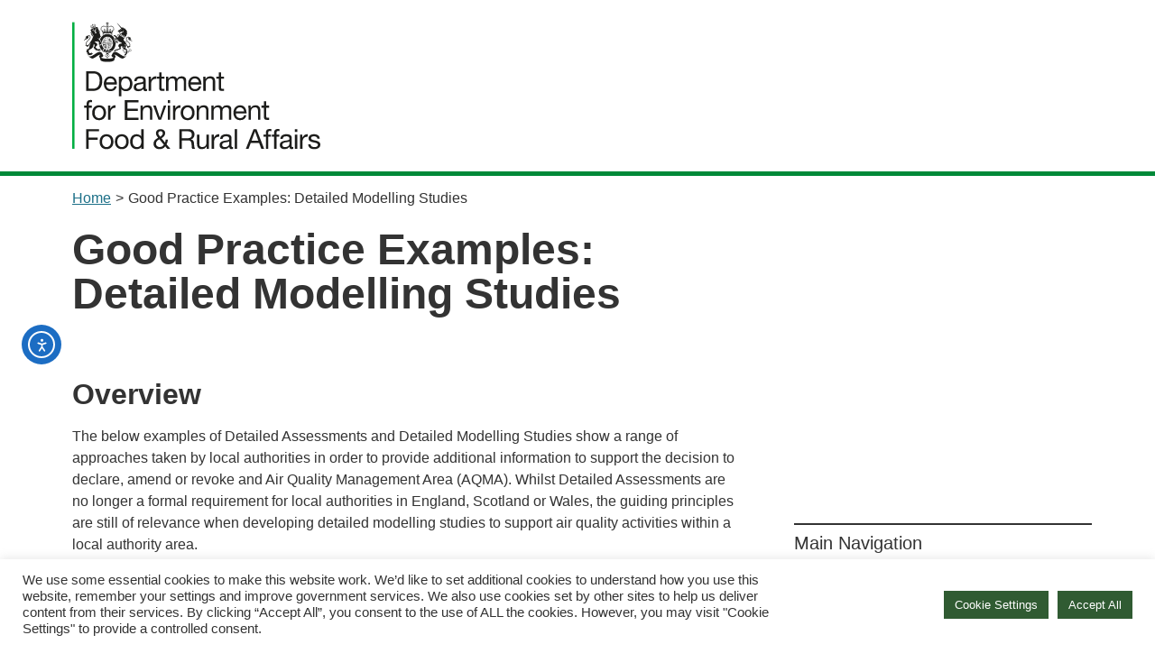

--- FILE ---
content_type: text/html; charset=UTF-8
request_url: https://laqm.defra.gov.uk/air-quality/air-quality-assessment/detailed-modelling/
body_size: 15289
content:
<!doctype html>
<html lang="en-GB">
<head>
	<meta charset="UTF-8">
		<meta name="viewport" content="width=device-width, initial-scale=1">
	<link rel="profile" href="http://gmpg.org/xfn/11">
	<title>Good Practice Examples: Detailed Modelling Studies | LAQM</title>
<meta name='robots' content='max-image-preview:large' />
	<style>img:is([sizes="auto" i], [sizes^="auto," i]) { contain-intrinsic-size: 3000px 1500px }</style>
	<link rel='stylesheet' id='elementor-post-22-css' href='https://laqm.defra.gov.uk/wp-content/uploads/elementor/css/post-22.css' media='all' />
<link rel='stylesheet' id='elementor-post-756-css' href='https://laqm.defra.gov.uk/wp-content/uploads/elementor/css/post-756.css' media='all' />
<link rel='stylesheet' id='elementor-post-797-css' href='https://laqm.defra.gov.uk/wp-content/uploads/elementor/css/post-797.css' media='all' />
<link rel='stylesheet' id='elementor-post-651-css' href='https://laqm.defra.gov.uk/wp-content/uploads/elementor/css/post-651.css' media='all' />
<link rel='stylesheet' id='wp-block-library-css' href='https://laqm.defra.gov.uk/wp-includes/css/dist/block-library/style.min.css' media='all' />
<style id='global-styles-inline-css'>
:root{--wp--preset--aspect-ratio--square: 1;--wp--preset--aspect-ratio--4-3: 4/3;--wp--preset--aspect-ratio--3-4: 3/4;--wp--preset--aspect-ratio--3-2: 3/2;--wp--preset--aspect-ratio--2-3: 2/3;--wp--preset--aspect-ratio--16-9: 16/9;--wp--preset--aspect-ratio--9-16: 9/16;--wp--preset--color--black: #000000;--wp--preset--color--cyan-bluish-gray: #abb8c3;--wp--preset--color--white: #ffffff;--wp--preset--color--pale-pink: #f78da7;--wp--preset--color--vivid-red: #cf2e2e;--wp--preset--color--luminous-vivid-orange: #ff6900;--wp--preset--color--luminous-vivid-amber: #fcb900;--wp--preset--color--light-green-cyan: #7bdcb5;--wp--preset--color--vivid-green-cyan: #00d084;--wp--preset--color--pale-cyan-blue: #8ed1fc;--wp--preset--color--vivid-cyan-blue: #0693e3;--wp--preset--color--vivid-purple: #9b51e0;--wp--preset--gradient--vivid-cyan-blue-to-vivid-purple: linear-gradient(135deg,rgba(6,147,227,1) 0%,rgb(155,81,224) 100%);--wp--preset--gradient--light-green-cyan-to-vivid-green-cyan: linear-gradient(135deg,rgb(122,220,180) 0%,rgb(0,208,130) 100%);--wp--preset--gradient--luminous-vivid-amber-to-luminous-vivid-orange: linear-gradient(135deg,rgba(252,185,0,1) 0%,rgba(255,105,0,1) 100%);--wp--preset--gradient--luminous-vivid-orange-to-vivid-red: linear-gradient(135deg,rgba(255,105,0,1) 0%,rgb(207,46,46) 100%);--wp--preset--gradient--very-light-gray-to-cyan-bluish-gray: linear-gradient(135deg,rgb(238,238,238) 0%,rgb(169,184,195) 100%);--wp--preset--gradient--cool-to-warm-spectrum: linear-gradient(135deg,rgb(74,234,220) 0%,rgb(151,120,209) 20%,rgb(207,42,186) 40%,rgb(238,44,130) 60%,rgb(251,105,98) 80%,rgb(254,248,76) 100%);--wp--preset--gradient--blush-light-purple: linear-gradient(135deg,rgb(255,206,236) 0%,rgb(152,150,240) 100%);--wp--preset--gradient--blush-bordeaux: linear-gradient(135deg,rgb(254,205,165) 0%,rgb(254,45,45) 50%,rgb(107,0,62) 100%);--wp--preset--gradient--luminous-dusk: linear-gradient(135deg,rgb(255,203,112) 0%,rgb(199,81,192) 50%,rgb(65,88,208) 100%);--wp--preset--gradient--pale-ocean: linear-gradient(135deg,rgb(255,245,203) 0%,rgb(182,227,212) 50%,rgb(51,167,181) 100%);--wp--preset--gradient--electric-grass: linear-gradient(135deg,rgb(202,248,128) 0%,rgb(113,206,126) 100%);--wp--preset--gradient--midnight: linear-gradient(135deg,rgb(2,3,129) 0%,rgb(40,116,252) 100%);--wp--preset--font-size--small: 13px;--wp--preset--font-size--medium: 20px;--wp--preset--font-size--large: 36px;--wp--preset--font-size--x-large: 42px;--wp--preset--spacing--20: 0.44rem;--wp--preset--spacing--30: 0.67rem;--wp--preset--spacing--40: 1rem;--wp--preset--spacing--50: 1.5rem;--wp--preset--spacing--60: 2.25rem;--wp--preset--spacing--70: 3.38rem;--wp--preset--spacing--80: 5.06rem;--wp--preset--shadow--natural: 6px 6px 9px rgba(0, 0, 0, 0.2);--wp--preset--shadow--deep: 12px 12px 50px rgba(0, 0, 0, 0.4);--wp--preset--shadow--sharp: 6px 6px 0px rgba(0, 0, 0, 0.2);--wp--preset--shadow--outlined: 6px 6px 0px -3px rgba(255, 255, 255, 1), 6px 6px rgba(0, 0, 0, 1);--wp--preset--shadow--crisp: 6px 6px 0px rgba(0, 0, 0, 1);}:root { --wp--style--global--content-size: 800px;--wp--style--global--wide-size: 1200px; }:where(body) { margin: 0; }.wp-site-blocks > .alignleft { float: left; margin-right: 2em; }.wp-site-blocks > .alignright { float: right; margin-left: 2em; }.wp-site-blocks > .aligncenter { justify-content: center; margin-left: auto; margin-right: auto; }:where(.wp-site-blocks) > * { margin-block-start: 24px; margin-block-end: 0; }:where(.wp-site-blocks) > :first-child { margin-block-start: 0; }:where(.wp-site-blocks) > :last-child { margin-block-end: 0; }:root { --wp--style--block-gap: 24px; }:root :where(.is-layout-flow) > :first-child{margin-block-start: 0;}:root :where(.is-layout-flow) > :last-child{margin-block-end: 0;}:root :where(.is-layout-flow) > *{margin-block-start: 24px;margin-block-end: 0;}:root :where(.is-layout-constrained) > :first-child{margin-block-start: 0;}:root :where(.is-layout-constrained) > :last-child{margin-block-end: 0;}:root :where(.is-layout-constrained) > *{margin-block-start: 24px;margin-block-end: 0;}:root :where(.is-layout-flex){gap: 24px;}:root :where(.is-layout-grid){gap: 24px;}.is-layout-flow > .alignleft{float: left;margin-inline-start: 0;margin-inline-end: 2em;}.is-layout-flow > .alignright{float: right;margin-inline-start: 2em;margin-inline-end: 0;}.is-layout-flow > .aligncenter{margin-left: auto !important;margin-right: auto !important;}.is-layout-constrained > .alignleft{float: left;margin-inline-start: 0;margin-inline-end: 2em;}.is-layout-constrained > .alignright{float: right;margin-inline-start: 2em;margin-inline-end: 0;}.is-layout-constrained > .aligncenter{margin-left: auto !important;margin-right: auto !important;}.is-layout-constrained > :where(:not(.alignleft):not(.alignright):not(.alignfull)){max-width: var(--wp--style--global--content-size);margin-left: auto !important;margin-right: auto !important;}.is-layout-constrained > .alignwide{max-width: var(--wp--style--global--wide-size);}body .is-layout-flex{display: flex;}.is-layout-flex{flex-wrap: wrap;align-items: center;}.is-layout-flex > :is(*, div){margin: 0;}body .is-layout-grid{display: grid;}.is-layout-grid > :is(*, div){margin: 0;}body{padding-top: 0px;padding-right: 0px;padding-bottom: 0px;padding-left: 0px;}a:where(:not(.wp-element-button)){text-decoration: underline;}:root :where(.wp-element-button, .wp-block-button__link){background-color: #32373c;border-width: 0;color: #fff;font-family: inherit;font-size: inherit;line-height: inherit;padding: calc(0.667em + 2px) calc(1.333em + 2px);text-decoration: none;}.has-black-color{color: var(--wp--preset--color--black) !important;}.has-cyan-bluish-gray-color{color: var(--wp--preset--color--cyan-bluish-gray) !important;}.has-white-color{color: var(--wp--preset--color--white) !important;}.has-pale-pink-color{color: var(--wp--preset--color--pale-pink) !important;}.has-vivid-red-color{color: var(--wp--preset--color--vivid-red) !important;}.has-luminous-vivid-orange-color{color: var(--wp--preset--color--luminous-vivid-orange) !important;}.has-luminous-vivid-amber-color{color: var(--wp--preset--color--luminous-vivid-amber) !important;}.has-light-green-cyan-color{color: var(--wp--preset--color--light-green-cyan) !important;}.has-vivid-green-cyan-color{color: var(--wp--preset--color--vivid-green-cyan) !important;}.has-pale-cyan-blue-color{color: var(--wp--preset--color--pale-cyan-blue) !important;}.has-vivid-cyan-blue-color{color: var(--wp--preset--color--vivid-cyan-blue) !important;}.has-vivid-purple-color{color: var(--wp--preset--color--vivid-purple) !important;}.has-black-background-color{background-color: var(--wp--preset--color--black) !important;}.has-cyan-bluish-gray-background-color{background-color: var(--wp--preset--color--cyan-bluish-gray) !important;}.has-white-background-color{background-color: var(--wp--preset--color--white) !important;}.has-pale-pink-background-color{background-color: var(--wp--preset--color--pale-pink) !important;}.has-vivid-red-background-color{background-color: var(--wp--preset--color--vivid-red) !important;}.has-luminous-vivid-orange-background-color{background-color: var(--wp--preset--color--luminous-vivid-orange) !important;}.has-luminous-vivid-amber-background-color{background-color: var(--wp--preset--color--luminous-vivid-amber) !important;}.has-light-green-cyan-background-color{background-color: var(--wp--preset--color--light-green-cyan) !important;}.has-vivid-green-cyan-background-color{background-color: var(--wp--preset--color--vivid-green-cyan) !important;}.has-pale-cyan-blue-background-color{background-color: var(--wp--preset--color--pale-cyan-blue) !important;}.has-vivid-cyan-blue-background-color{background-color: var(--wp--preset--color--vivid-cyan-blue) !important;}.has-vivid-purple-background-color{background-color: var(--wp--preset--color--vivid-purple) !important;}.has-black-border-color{border-color: var(--wp--preset--color--black) !important;}.has-cyan-bluish-gray-border-color{border-color: var(--wp--preset--color--cyan-bluish-gray) !important;}.has-white-border-color{border-color: var(--wp--preset--color--white) !important;}.has-pale-pink-border-color{border-color: var(--wp--preset--color--pale-pink) !important;}.has-vivid-red-border-color{border-color: var(--wp--preset--color--vivid-red) !important;}.has-luminous-vivid-orange-border-color{border-color: var(--wp--preset--color--luminous-vivid-orange) !important;}.has-luminous-vivid-amber-border-color{border-color: var(--wp--preset--color--luminous-vivid-amber) !important;}.has-light-green-cyan-border-color{border-color: var(--wp--preset--color--light-green-cyan) !important;}.has-vivid-green-cyan-border-color{border-color: var(--wp--preset--color--vivid-green-cyan) !important;}.has-pale-cyan-blue-border-color{border-color: var(--wp--preset--color--pale-cyan-blue) !important;}.has-vivid-cyan-blue-border-color{border-color: var(--wp--preset--color--vivid-cyan-blue) !important;}.has-vivid-purple-border-color{border-color: var(--wp--preset--color--vivid-purple) !important;}.has-vivid-cyan-blue-to-vivid-purple-gradient-background{background: var(--wp--preset--gradient--vivid-cyan-blue-to-vivid-purple) !important;}.has-light-green-cyan-to-vivid-green-cyan-gradient-background{background: var(--wp--preset--gradient--light-green-cyan-to-vivid-green-cyan) !important;}.has-luminous-vivid-amber-to-luminous-vivid-orange-gradient-background{background: var(--wp--preset--gradient--luminous-vivid-amber-to-luminous-vivid-orange) !important;}.has-luminous-vivid-orange-to-vivid-red-gradient-background{background: var(--wp--preset--gradient--luminous-vivid-orange-to-vivid-red) !important;}.has-very-light-gray-to-cyan-bluish-gray-gradient-background{background: var(--wp--preset--gradient--very-light-gray-to-cyan-bluish-gray) !important;}.has-cool-to-warm-spectrum-gradient-background{background: var(--wp--preset--gradient--cool-to-warm-spectrum) !important;}.has-blush-light-purple-gradient-background{background: var(--wp--preset--gradient--blush-light-purple) !important;}.has-blush-bordeaux-gradient-background{background: var(--wp--preset--gradient--blush-bordeaux) !important;}.has-luminous-dusk-gradient-background{background: var(--wp--preset--gradient--luminous-dusk) !important;}.has-pale-ocean-gradient-background{background: var(--wp--preset--gradient--pale-ocean) !important;}.has-electric-grass-gradient-background{background: var(--wp--preset--gradient--electric-grass) !important;}.has-midnight-gradient-background{background: var(--wp--preset--gradient--midnight) !important;}.has-small-font-size{font-size: var(--wp--preset--font-size--small) !important;}.has-medium-font-size{font-size: var(--wp--preset--font-size--medium) !important;}.has-large-font-size{font-size: var(--wp--preset--font-size--large) !important;}.has-x-large-font-size{font-size: var(--wp--preset--font-size--x-large) !important;}
:root :where(.wp-block-pullquote){font-size: 1.5em;line-height: 1.6;}
</style>
<link rel='stylesheet' id='cookie-law-info-css' href='https://laqm.defra.gov.uk/wp-content/plugins/cookie-law-info/legacy/public/css/cookie-law-info-public.css' media='all' />
<link rel='stylesheet' id='cookie-law-info-gdpr-css' href='https://laqm.defra.gov.uk/wp-content/plugins/cookie-law-info/legacy/public/css/cookie-law-info-gdpr.css' media='all' />
<link rel='stylesheet' id='wphb-1-css' href='https://laqm.defra.gov.uk/wp-content/uploads/hummingbird-assets/2a6e5b366240962247d6b8a50c583dfc.css' media='all' />
<link rel='stylesheet' id='hello-elementor-css' href='https://laqm.defra.gov.uk/wp-content/themes/hello-elementor/assets/css/reset.css' media='all' />
<link rel='stylesheet' id='hello-elementor-theme-style-css' href='https://laqm.defra.gov.uk/wp-content/themes/hello-elementor/assets/css/theme.css' media='all' />
<link rel='stylesheet' id='hello-elementor-header-footer-css' href='https://laqm.defra.gov.uk/wp-content/uploads/hummingbird-assets/60d2e37741b3fc4f30d952a50a23c98f.css' media='all' />
<link rel='stylesheet' id='elementor-frontend-css' href='https://laqm.defra.gov.uk/wp-content/plugins/elementor/assets/css/frontend.min.css' media='all' />
<link rel='stylesheet' id='wphb-2-css' href='https://laqm.defra.gov.uk/wp-content/uploads/hummingbird-assets/0fa2fff5084eae802efec749033472d8.css' media='all' />
<link rel='stylesheet' id='elementor-icons-css' href='https://laqm.defra.gov.uk/wp-content/plugins/elementor/assets/lib/eicons/css/elementor-icons.min.css' media='all' />
<link rel='stylesheet' id='namogo-icons-css' href='https://laqm.defra.gov.uk/wp-content/plugins/elementor-extras/assets/lib/nicons/css/nicons.css' media='all' />
<link rel='stylesheet' id='elementor-extras-frontend-css' href='https://laqm.defra.gov.uk/wp-content/plugins/elementor-extras/assets/css/frontend.min.css' media='all' />
<link rel='stylesheet' id='gov-assets-css' href='https://laqm.defra.gov.uk/wp-content/themes/laqm/gov-assets/govuk-frontend-3.11.0.min.css' media='all' />
<link rel='stylesheet' id='laqm-style-css' href='https://laqm.defra.gov.uk/wp-content/themes/laqm/style.css' media='all' />
<script src="https://laqm.defra.gov.uk/wp-content/uploads/hummingbird-assets/8c451d14877bc9b95d308764b3fe72dc.js" id="wphb-3-js"></script>
<script id="cookie-law-info-js-extra">
var Cli_Data = {"nn_cookie_ids":["HttpOnly","cookielawinfo-checkbox-necessary","cookielawinfo-checkbox-functional","cookielawinfo-checkbox-performance","cookielawinfo-checkbox-analytics","cookielawinfo-checkbox-advertisement","cookielawinfo-checkbox-others","elementor","cookielawinfo-checkbox-preferences","cookielawinfo-checkbox-statistics","cookielawinfo-checkbox-essential","_ga","_gid","_gat_UA-28909098-1","_gat_UA-6712674-5"],"cookielist":[],"non_necessary_cookies":{"necessary":["elementor"],"analytics":["_ga","_gid","_gat_UA-28909098-1","_gat_UA-6712674-5"],"others":["HttpOnly"]},"ccpaEnabled":"","ccpaRegionBased":"","ccpaBarEnabled":"","strictlyEnabled":["necessary","obligatoire"],"ccpaType":"gdpr","js_blocking":"1","custom_integration":"","triggerDomRefresh":"","secure_cookies":""};
var cli_cookiebar_settings = {"animate_speed_hide":"500","animate_speed_show":"500","background":"#FFF","border":"#b1a6a6c2","border_on":"","button_1_button_colour":"#305b32","button_1_button_hover":"#264928","button_1_link_colour":"#fff","button_1_as_button":"1","button_1_new_win":"","button_2_button_colour":"#333","button_2_button_hover":"#292929","button_2_link_colour":"#444","button_2_as_button":"","button_2_hidebar":"","button_3_button_colour":"#dedfe0","button_3_button_hover":"#b2b2b3","button_3_link_colour":"#333333","button_3_as_button":"1","button_3_new_win":"","button_4_button_colour":"#305b32","button_4_button_hover":"#264928","button_4_link_colour":"#ffffff","button_4_as_button":"1","button_7_button_colour":"#305b32","button_7_button_hover":"#264928","button_7_link_colour":"#fff","button_7_as_button":"1","button_7_new_win":"","font_family":"inherit","header_fix":"","notify_animate_hide":"1","notify_animate_show":"","notify_div_id":"#cookie-law-info-bar","notify_position_horizontal":"right","notify_position_vertical":"bottom","scroll_close":"","scroll_close_reload":"","accept_close_reload":"","reject_close_reload":"","showagain_tab":"","showagain_background":"#fff","showagain_border":"#000","showagain_div_id":"#cookie-law-info-again","showagain_x_position":"100px","text":"#333333","show_once_yn":"","show_once":"10000","logging_on":"","as_popup":"","popup_overlay":"1","bar_heading_text":"","cookie_bar_as":"banner","popup_showagain_position":"bottom-right","widget_position":"left"};
var log_object = {"ajax_url":"https:\/\/laqm.defra.gov.uk\/wp-admin\/admin-ajax.php"};
</script>
<script src="https://laqm.defra.gov.uk/wp-content/uploads/hummingbird-assets/f88446ddfb39ddb624db534b64d5fe12.js" id="cookie-law-info-js"></script>
<link rel="https://api.w.org/" href="https://laqm.defra.gov.uk/wp-json/" /><link rel="alternate" title="oEmbed (JSON)" type="application/json+oembed" href="https://laqm.defra.gov.uk/wp-json/oembed/1.0/embed?url=https%3A%2F%2Flaqm.defra.gov.uk%2Fair-quality%2Fair-quality-assessment%2Fdetailed-modelling" />
<link rel="alternate" title="oEmbed (XML)" type="text/xml+oembed" href="https://laqm.defra.gov.uk/wp-json/oembed/1.0/embed?url=https%3A%2F%2Flaqm.defra.gov.uk%2Fair-quality%2Fair-quality-assessment%2Fdetailed-modelling&#038;format=xml" />
<!-- SEO meta tags powered by SmartCrawl https://wpmudev.com/project/smartcrawl-wordpress-seo/ -->
<link rel="canonical" href="https://laqm.defra.gov.uk/air-quality/air-quality-assessment/detailed-modelling" />
<meta name="description" content="Overview The below examples of Detailed Assessments and Detailed Modelling Studies show a range of approaches taken by local authorities in order to provide ..." />
<script type="application/ld+json">{"@context":"https:\/\/schema.org","@graph":[{"@type":"Organization","@id":"https:\/\/laqm.defra.gov.uk\/#schema-publishing-organization","url":"https:\/\/laqm.defra.gov.uk","name":"LAQM"},{"@type":"WebSite","@id":"https:\/\/laqm.defra.gov.uk\/#schema-website","url":"https:\/\/laqm.defra.gov.uk","name":"LAQM","encoding":"UTF-8","potentialAction":{"@type":"SearchAction","target":"https:\/\/laqm.defra.gov.uk\/search\/{search_term_string}\/","query-input":"required name=search_term_string"}},{"@type":"BreadcrumbList","@id":"https:\/\/laqm.defra.gov.uk\/air-quality\/air-quality-assessment\/detailed-modelling?page&post_type=aq_reporting&aq_reporting=detailed-modelling&name=detailed-modelling&reporting-categories=air-quality-assessment\/#breadcrumb","itemListElement":[{"@type":"ListItem","position":1,"name":"Home","item":"https:\/\/laqm.defra.gov.uk"},{"@type":"ListItem","position":2,"name":"AQ Reports","item":"https:\/\/laqm.defra.gov.uk\/air-quality\/"},{"@type":"ListItem","position":3,"name":"Good Practice Examples: Detailed Modelling Studies"}]},{"@type":"Person","@id":"https:\/\/laqm.defra.gov.uk\/author\/extradigital\/#schema-author","name":"Extra Digital","url":"https:\/\/laqm.defra.gov.uk\/author\/extradigital\/"},{"@type":"WebPage","@id":"https:\/\/laqm.defra.gov.uk\/air-quality\/air-quality-assessment\/detailed-modelling\/#schema-webpage","isPartOf":{"@id":"https:\/\/laqm.defra.gov.uk\/#schema-website"},"publisher":{"@id":"https:\/\/laqm.defra.gov.uk\/#schema-publishing-organization"},"url":"https:\/\/laqm.defra.gov.uk\/air-quality\/air-quality-assessment\/detailed-modelling"},{"@type":"Article","mainEntityOfPage":{"@id":"https:\/\/laqm.defra.gov.uk\/air-quality\/air-quality-assessment\/detailed-modelling\/#schema-webpage"},"author":{"@id":"https:\/\/laqm.defra.gov.uk\/author\/extradigital\/#schema-author"},"publisher":{"@id":"https:\/\/laqm.defra.gov.uk\/#schema-publishing-organization"},"dateModified":"2021-04-23T14:13:54","datePublished":"2020-06-12T00:00:00","headline":"Good Practice Examples: Detailed Modelling Studies | LAQM","description":"Overview The below examples of Detailed Assessments and Detailed Modelling Studies show a range of approaches taken by local authorities in order to provide ...","name":"Good Practice Examples: Detailed Modelling Studies"}]}</script>
<!-- /SEO -->
			<style>
				.e-con.e-parent:nth-of-type(n+4):not(.e-lazyloaded):not(.e-no-lazyload),
				.e-con.e-parent:nth-of-type(n+4):not(.e-lazyloaded):not(.e-no-lazyload) * {
					background-image: none !important;
				}
				@media screen and (max-height: 1024px) {
					.e-con.e-parent:nth-of-type(n+3):not(.e-lazyloaded):not(.e-no-lazyload),
					.e-con.e-parent:nth-of-type(n+3):not(.e-lazyloaded):not(.e-no-lazyload) * {
						background-image: none !important;
					}
				}
				@media screen and (max-height: 640px) {
					.e-con.e-parent:nth-of-type(n+2):not(.e-lazyloaded):not(.e-no-lazyload),
					.e-con.e-parent:nth-of-type(n+2):not(.e-lazyloaded):not(.e-no-lazyload) * {
						background-image: none !important;
					}
				}
			</style>
			<link rel="icon" href="https://laqm.defra.gov.uk/wp-content/uploads/2021/08/defra-favicon.png" sizes="32x32" />
<link rel="icon" href="https://laqm.defra.gov.uk/wp-content/uploads/2021/08/defra-favicon.png" sizes="192x192" />
<link rel="apple-touch-icon" href="https://laqm.defra.gov.uk/wp-content/uploads/2021/08/defra-favicon.png" />
<meta name="msapplication-TileImage" content="https://laqm.defra.gov.uk/wp-content/uploads/2021/08/defra-favicon.png" />
		<style id="wp-custom-css">
			

		</style>
			<!--[if IE 8]>
      <link rel="stylesheet" href="/gov-assets/govuk-frontend-ie8-3.11.0.min.css">
    <![endif]-->

</head>
<body class="wp-singular aq_reporting-template-default single single-aq_reporting postid-1008 wp-custom-logo wp-embed-responsive wp-theme-hello-elementor wp-child-theme-laqm ally-default hello-elementor-default elementor-default elementor-kit-22 elementor-page-651">

		<script>
			const onSkipLinkClick = () => {
				const htmlElement = document.querySelector('html');

				htmlElement.style['scroll-behavior'] = 'smooth';

				setTimeout( () => htmlElement.style['scroll-behavior'] = null, 1000 );
			}
			document.addEventListener("DOMContentLoaded", () => {
				if (!document.querySelector('#content')) {
					document.querySelector('.ea11y-skip-to-content-link').remove();
				}
			});
		</script>
		<nav aria-label="Skip to content navigation">
			<a class="ea11y-skip-to-content-link"
				href="#content"
				tabindex="1"
				onclick="onSkipLinkClick()"
			>
				Skip to content
				<svg width="24" height="24" viewBox="0 0 24 24" fill="none" role="presentation">
					<path d="M18 6V12C18 12.7956 17.6839 13.5587 17.1213 14.1213C16.5587 14.6839 15.7956 15 15 15H5M5 15L9 11M5 15L9 19"
								stroke="black"
								stroke-width="1.5"
								stroke-linecap="round"
								stroke-linejoin="round"
					/>
				</svg>
			</a>
			<div class="ea11y-skip-to-content-backdrop"></div>
		</nav>

				<header data-elementor-type="header" data-elementor-id="756" class="elementor elementor-756 elementor-location-header" data-elementor-post-type="elementor_library">
					<section class="elementor-section elementor-top-section elementor-element elementor-element-828e750 elementor-section-boxed elementor-section-height-default elementor-section-height-default" data-id="828e750" data-element_type="section">
						<div class="elementor-container elementor-column-gap-default">
					<div class="elementor-column elementor-col-25 elementor-top-column elementor-element elementor-element-c8624be" data-id="c8624be" data-element_type="column">
			<div class="elementor-widget-wrap elementor-element-populated">
						<div class="elementor-element elementor-element-5aa581a site-header-logo elementor-widget elementor-widget-theme-site-logo elementor-widget-image" data-id="5aa581a" data-element_type="widget" data-widget_type="theme-site-logo.default">
				<div class="elementor-widget-container">
											<a href="https://laqm.defra.gov.uk">
			<img width="1" height="1" src="https://laqm.defra.gov.uk/wp-content/uploads/2021/03/Defra-logo-green.svg" class="attachment-full size-full wp-image-1999" alt="Department for Environment Food &amp; Rural Affairs" />				</a>
											</div>
				</div>
					</div>
		</div>
				<div class="elementor-column elementor-col-50 elementor-top-column elementor-element elementor-element-7f1b9a6" data-id="7f1b9a6" data-element_type="column">
			<div class="elementor-widget-wrap">
							</div>
		</div>
				<div class="elementor-column elementor-col-25 elementor-top-column elementor-element elementor-element-ef2488b" data-id="ef2488b" data-element_type="column">
			<div class="elementor-widget-wrap">
							</div>
		</div>
					</div>
		</section>
				</header>
				<div data-elementor-type="single-post" data-elementor-id="651" class="elementor elementor-651 elementor-location-single post-1008 aq_reporting type-aq_reporting status-publish hentry reporting-categories-air-quality-assessment reporting-categories-good-practice" data-elementor-post-type="elementor_library">
					<section class="elementor-section elementor-top-section elementor-element elementor-element-da8138e elementor-section-boxed elementor-section-height-default elementor-section-height-default" data-id="da8138e" data-element_type="section">
						<div class="elementor-container elementor-column-gap-default">
					<div class="elementor-column elementor-col-66 elementor-top-column elementor-element elementor-element-159c863" data-id="159c863" data-element_type="column">
			<div class="elementor-widget-wrap elementor-element-populated">
						<div class="elementor-element elementor-element-5b5df27 elementor-widget elementor-widget-ee-breadcrumbs" data-id="5b5df27" data-element_type="widget" data-widget_type="ee-breadcrumbs.default">
				<div class="elementor-widget-container">
					<ul class="ee-breadcrumbs"><li class="ee-breadcrumbs__item ee-breadcrumbs__item--parent ee-breadcrumbs__item--home">
			<a href="https://laqm.defra.gov.uk" class="ee-breadcrumbs__crumb">
				<span class="ee-breadcrumbs__text">
					Home				</span>
			</a>
			<meta content="0">
		</li><li class="ee-breadcrumbs__separator"><span class="ee-breadcrumbs__separator__text">></span></li><li class="ee-breadcrumbs__item ee-breadcrumbs__item--current ee-breadcrumbs__item--single ee-breadcrumbs__item--single-1008">
			<link href="" class="ee-breadcrumbs__crumb">
				<span class="ee-breadcrumbs__text">
					Good Practice Examples: Detailed Modelling Studies				</span>
			</link>
			<meta content="1">
		</li></ul>				</div>
				</div>
				<div class="elementor-element elementor-element-8eb3e95 elementor-widget elementor-widget-theme-post-title elementor-page-title elementor-widget-heading" data-id="8eb3e95" data-element_type="widget" data-widget_type="theme-post-title.default">
				<div class="elementor-widget-container">
					<h1 class="elementor-heading-title elementor-size-default">Good Practice Examples: Detailed Modelling Studies</h1>				</div>
				</div>
					</div>
		</div>
				<div class="elementor-column elementor-col-33 elementor-top-column elementor-element elementor-element-35681ff" data-id="35681ff" data-element_type="column">
			<div class="elementor-widget-wrap">
							</div>
		</div>
					</div>
		</section>
				<section class="elementor-section elementor-top-section elementor-element elementor-element-e2960c8 elementor-section-boxed elementor-section-height-default elementor-section-height-default" data-id="e2960c8" data-element_type="section">
						<div class="elementor-container elementor-column-gap-default">
					<div class="elementor-column elementor-col-66 elementor-top-column elementor-element elementor-element-5f4096e" data-id="5f4096e" data-element_type="column">
			<div class="elementor-widget-wrap elementor-element-populated">
						<div class="elementor-element elementor-element-90c85e5 elementor-widget elementor-widget-theme-post-content" data-id="90c85e5" data-element_type="widget" id="content" data-widget_type="theme-post-content.default">
				<div class="elementor-widget-container">
					<h2><strong>Overview</strong></h2>
<p>The below examples of Detailed Assessments and Detailed Modelling Studies show a range of approaches taken by local authorities in order to provide additional information to support the decision to declare, amend or revoke and Air Quality Management Area (AQMA). Whilst Detailed Assessments are no longer a formal requirement for local authorities in England, Scotland or Wales, the guiding principles are still of relevance when developing detailed modelling studies to support air quality activities within a local authority area.</p>
<h2><strong>Documents</strong></h2>
<p><strong>Derbyshire Dales District Council:</strong> An example of a Detailed Assessment for a poultry farm identifying the need for an AQMA. The report is based on monitoring carried out by the Environment Agency. It is important to note that any plans for Poultry Farm Detailed Assessments or Detailed Modelling Studies should be discussed with the helpdesk prior to starting work.</p>
<h4><a href="https://laqm.defra.gov.uk/documents/Derbyshire_Dales_Poultry_Farm_DA_2009_MAIN_REPORT.pdf" target="_blank" rel="noopener">Poultry Farm Detailed Assessment</a></h4>
<p>Released: October 2009 (PDF, 6 MB, 12 pages)</p>
<h4><a href="https://laqm.defra.gov.uk/documents/Derbyshire_Dales_Poultry_Farm_DA_2009_APPENDIX_ 1.pdf" target="_blank" rel="noopener">Appendix 1</a></h4>
<p>Released: October 2009 (PDF, 1 MB, 50 pages)</p>
<h4><a href="https://laqm.defra.gov.uk/documents/Derbyshire_Dales_Poultry_Farm_DA_2009_APPENDIX_2.pdf" target="_blank" rel="noopener">Appendix 2</a></h4>
<p>Released: October 2009 (PDF, 1 MB, 16 pages)</p>
<p>&nbsp;</p>
<p><strong>Guildford Borough Council: </strong>A clearly written Air Quality Assessment investigating the air quality impact of an existing biomass boiler installation.</p>
<h4><a href="https://laqm.defra.gov.uk/documents/Guildford_Biomass_DA_2010.pdf" target="_blank" rel="noopener">Peaslake Biomass Boiler Air Quality Assessment </a></h4>
<p>Released: December 2009 (PDF, 1.2 MB, 23 pages)</p>
<p>&nbsp;</p>
<p><strong>Sefton Metropolitan Borough Council: </strong>A well structured Detailed Assessment which provides the necessary information required to comply with its duties under the 1995 Environment Act.</p>
<h4><a href="https://laqm.defra.gov.uk/documents/Sefton_DA_Update_2008.pdf">Sefton Metropolitan Borough Council Detailed Assessment</a></h4>
<p>Released: May 2008 (PDF, 1.4 MB, 48 pages)</p>
<p>&nbsp;</p>
<p><strong>Brighton and Hove City Council: </strong>A comprehensive Detailed Assessment evaluating several areas across the city to confirm the extent of any exceedances.</p>
<h4><a href="https://laqm.defra.gov.uk/documents/2007_DA_Report_(final).pdf">Brighton and Hove City Council Detailed Assessment</a></h4>
<p>Released: September 2007 (PDF, 2.4 MB, 69 pages)</p>
<p>&nbsp;</p>
<p><strong>Mid Beds District Council: </strong>A well-structured consultant-written Detailed Assessment which considers the need for declaration of an AQMA and continued monitoring.</p>
<h4><a href="https://laqm.defra.gov.uk/documents/MidBedsDC_Detailed Assessment.pdf" target="_blank" rel="noopener">Mid Beds District Council Detailed Assessment </a></h4>
<p>Released: June 2008 (PDF, 1.2 MB, 32 pages)</p>
<p>&nbsp;</p>
<p><strong>City of York Council: </strong>Good, simple monitoring based Detailed Assessment with clear discussion and presentation of short-term monitoring data conversion and bias adjustment.</p>
<h4><a href="https://laqm.defra.gov.uk/documents/York_DA_09.pdf" target="_blank" rel="noopener">City of York Council Detailed Assessment </a></h4>
<p>Released: September 2009 (PDF, 1.7 MB, 24 pages)</p>
<p>&nbsp;</p>
<p><strong>Wyre Forest District Council: </strong>An example of a Detailed Assessment for SO<sub>2</sub> from coal-fired locomotives.</p>
<h4><a href="https://laqm.defra.gov.uk/documents/Wyre_Forest_SO2_DA_2009.pdf" target="_blank" rel="noopener">Wyre Forest District Council Detailed Assessment </a></h4>
<p>Released: April 2009 (PDF, 3.1 MB, 19 pages)</p>
				</div>
				</div>
				<div class="elementor-element elementor-element-498b590 elementor-widget-divider--view-line elementor-widget elementor-widget-global elementor-global-663 elementor-widget-divider" data-id="498b590" data-element_type="widget" data-widget_type="divider.default">
				<div class="elementor-widget-container">
							<div class="elementor-divider">
			<span class="elementor-divider-separator">
						</span>
		</div>
						</div>
				</div>
				<div class="elementor-element elementor-element-4873d52 elementor-widget elementor-widget-heading" data-id="4873d52" data-element_type="widget" data-widget_type="heading.default">
				<div class="elementor-widget-container">
					<h5 class="elementor-heading-title elementor-size-default">LAQM Helpdesk</h5>				</div>
				</div>
				<div class="elementor-element elementor-element-7c400ef elementor-widget elementor-widget-text-editor" data-id="7c400ef" data-element_type="widget" data-widget_type="text-editor.default">
				<div class="elementor-widget-container">
									<p><a href="https://laqm.defra.gov.uk/helpdesk">Contact Us</a></p>								</div>
				</div>
					</div>
		</div>
				<div class="elementor-column elementor-col-33 elementor-top-column elementor-element elementor-element-b606cb0 left-hand" data-id="b606cb0" data-element_type="column">
			<div class="elementor-widget-wrap elementor-element-populated">
						<div class="elementor-element elementor-element-4bddcd0 elementor-widget elementor-widget-heading" data-id="4bddcd0" data-element_type="widget" data-widget_type="heading.default">
				<div class="elementor-widget-container">
					<h5 class="elementor-heading-title elementor-size-default">Main Navigation</h5>				</div>
				</div>
				<div class="elementor-element elementor-element-c7a0987 elementor-widget elementor-widget-wp-widget-nav_menu" data-id="c7a0987" data-element_type="widget" data-widget_type="wp-widget-nav_menu.default">
				<div class="elementor-widget-container">
					<nav class="menu-top-level-navigation-container" aria-label="Menu"><ul id="menu-top-level-navigation" class="menu"><li id="menu-item-1498" class="menu-item menu-item-type-post_type menu-item-object-page menu-item-1498"><a href="https://laqm.defra.gov.uk/air-quality-assessment/">Air Quality Assessment</a></li>
<li id="menu-item-1499" class="menu-item menu-item-type-post_type menu-item-object-page menu-item-1499"><a href="https://laqm.defra.gov.uk/annual-reporting/">Annual Reporting</a></li>
<li id="menu-item-1500" class="menu-item menu-item-type-post_type menu-item-object-page menu-item-1500"><a href="https://laqm.defra.gov.uk/aqap/">Air Quality Action Plans</a></li>
<li id="menu-item-1501" class="menu-item menu-item-type-post_type menu-item-object-page menu-item-1501"><a href="https://laqm.defra.gov.uk/guidance/">Guidance</a></li>
<li id="menu-item-3430" class="menu-item menu-item-type-post_type menu-item-object-page menu-item-3430"><a href="https://laqm.defra.gov.uk/faqs-list/">FAQs</a></li>
<li id="menu-item-3408" class="menu-item menu-item-type-post_type menu-item-object-page menu-item-3408"><a href="https://laqm.defra.gov.uk/whats-new/">What’s New</a></li>
<li id="menu-item-1502" class="menu-item menu-item-type-post_type menu-item-object-page menu-item-1502"><a href="https://laqm.defra.gov.uk/laqm-portal/">LAQM Portal</a></li>
<li id="menu-item-2979" class="menu-item menu-item-type-post_type menu-item-object-page menu-item-2979"><a href="https://laqm.defra.gov.uk/helpdesk/">LAQM Helpdesk</a></li>
<li id="menu-item-3414" class="menu-item menu-item-type-post_type menu-item-object-page menu-item-3414"><a href="https://laqm.defra.gov.uk/air-quality-hub/">Air Quality Hub</a></li>
</ul></nav>				</div>
				</div>
				<div class="elementor-element elementor-element-1c7c132 elementor-widget elementor-widget-heading" data-id="1c7c132" data-element_type="widget" data-widget_type="heading.default">
				<div class="elementor-widget-container">
					<h5 class="elementor-heading-title elementor-size-default">Related Content</h5>				</div>
				</div>
				<div class="elementor-element elementor-element-6e022b6 ee-posts-helpers-on ee-grid-columns-1 ee-grid-columns-tablet-2 ee-grid-columns-mobile-1 ee-grid-align--stretch ee-grid-halign--left ee-posts-avatar-position-left elementor-widget elementor-widget-posts-extra" data-id="6e022b6" data-element_type="widget" data-settings="{&quot;columns&quot;:&quot;1&quot;,&quot;classic_grid_columns_spacing&quot;:{&quot;unit&quot;:&quot;px&quot;,&quot;size&quot;:15,&quot;sizes&quot;:[]},&quot;columns_tablet&quot;:&quot;2&quot;,&quot;columns_mobile&quot;:&quot;1&quot;,&quot;classic_grid_columns_spacing_tablet&quot;:{&quot;unit&quot;:&quot;px&quot;,&quot;size&quot;:12,&quot;sizes&quot;:[]},&quot;classic_grid_columns_spacing_mobile&quot;:{&quot;unit&quot;:&quot;px&quot;,&quot;size&quot;:0,&quot;sizes&quot;:[]}}" data-widget_type="posts-extra.classic">
				<div class="elementor-widget-container">
					<div class="ee-grid ee-loop ee-grid--default"><div class="ee-grid__item--sizer"></div><div class="ee-grid__item ee-loop__item"><article class="ee-post post-5843 aq_reporting type-aq_reporting status-publish hentry reporting-categories-air-quality-assessment reporting-categories-annual-reporting reporting-categories-automatic-monitoring reporting-categories-screening-tools"><div class="ee-post__body ee-post__area"><a href="https://laqm.defra.gov.uk/air-quality/air-quality-assessment/estimating-pm2-5-from-pm10-measurements" class="ee-post__title">
			<h6 class="ee-post__title__heading">Estimating PM<sub>2.5</sub> from PM<sub>10</sub> Measurements</h6>
		</a></div><!-- .ee-post__body --></article><!-- .ee-post --></div><!-- .ee-loop__item --><div class="ee-grid__item ee-loop__item"><article class="ee-post post-1063 aq_reporting type-aq_reporting status-publish hentry reporting-categories-air-quality-assessment reporting-categories-annual-reporting reporting-categories-diffusion-tube"><div class="ee-post__body ee-post__area"><a href="https://laqm.defra.gov.uk/air-quality/air-quality-assessment/practical-guidance" class="ee-post__title">
			<h6 class="ee-post__title__heading">Practical Guidance: NO<sub>2</sub> Diffusion Tubes for LAQM</h6>
		</a></div><!-- .ee-post__body --></article><!-- .ee-post --></div><!-- .ee-loop__item --><div class="ee-grid__item ee-loop__item"><article class="ee-post post-1050 aq_reporting type-aq_reporting status-publish hentry reporting-categories-air-quality-assessment reporting-categories-detailed-modelling-tools reporting-categories-featured"><div class="ee-post__body ee-post__area"><a href="https://laqm.defra.gov.uk/air-quality/air-quality-assessment/emissions-factors-toolkit" class="ee-post__title">
			<h6 class="ee-post__title__heading">Emissions Factors Toolkit</h6>
		</a></div><!-- .ee-post__body --></article><!-- .ee-post --></div><!-- .ee-loop__item --></div><!-- .ee-loop -->				</div>
				</div>
					</div>
		</div>
					</div>
		</section>
				</div>
				<footer data-elementor-type="footer" data-elementor-id="797" class="elementor elementor-797 elementor-location-footer" data-elementor-post-type="elementor_library">
					<section class="elementor-section elementor-top-section elementor-element elementor-element-4114408 elementor-section-boxed elementor-section-height-default elementor-section-height-default" data-id="4114408" data-element_type="section" data-settings="{&quot;background_background&quot;:&quot;classic&quot;}">
						<div class="elementor-container elementor-column-gap-default">
					<div class="elementor-column elementor-col-66 elementor-top-column elementor-element elementor-element-22d74a5" data-id="22d74a5" data-element_type="column">
			<div class="elementor-widget-wrap elementor-element-populated">
						<div class="elementor-element elementor-element-42fb0e3 elementor-widget elementor-widget-heading" data-id="42fb0e3" data-element_type="widget" data-widget_type="heading.default">
				<div class="elementor-widget-container">
					<h4 class="elementor-heading-title elementor-size-default">Main Navigation</h4>				</div>
				</div>
				<div class="elementor-element elementor-element-2bed9b2 elementor-widget-divider--view-line elementor-widget elementor-widget-divider" data-id="2bed9b2" data-element_type="widget" data-widget_type="divider.default">
				<div class="elementor-widget-container">
							<div class="elementor-divider">
			<span class="elementor-divider-separator">
						</span>
		</div>
						</div>
				</div>
					</div>
		</div>
				<div class="elementor-column elementor-col-33 elementor-top-column elementor-element elementor-element-4d1d0c1" data-id="4d1d0c1" data-element_type="column">
			<div class="elementor-widget-wrap">
							</div>
		</div>
					</div>
		</section>
				<section class="elementor-section elementor-top-section elementor-element elementor-element-126820a elementor-section-boxed elementor-section-height-default elementor-section-height-default" data-id="126820a" data-element_type="section" data-settings="{&quot;background_background&quot;:&quot;classic&quot;}">
						<div class="elementor-container elementor-column-gap-default">
					<div class="elementor-column elementor-col-66 elementor-top-column elementor-element elementor-element-944a45a" data-id="944a45a" data-element_type="column">
			<div class="elementor-widget-wrap elementor-element-populated">
						<div class="elementor-element elementor-element-73dcef2 elementor-nav-menu--dropdown-none elementor-widget elementor-widget-nav-menu" data-id="73dcef2" data-element_type="widget" data-settings="{&quot;layout&quot;:&quot;horizontal&quot;,&quot;submenu_icon&quot;:{&quot;value&quot;:&quot;&lt;i class=\&quot;fas fa-caret-down\&quot; aria-hidden=\&quot;true\&quot;&gt;&lt;\/i&gt;&quot;,&quot;library&quot;:&quot;fa-solid&quot;}}" data-widget_type="nav-menu.default">
				<div class="elementor-widget-container">
								<nav aria-label="Menu" class="elementor-nav-menu--main elementor-nav-menu__container elementor-nav-menu--layout-horizontal e--pointer-none">
				<ul id="menu-1-73dcef2" class="elementor-nav-menu"><li class="menu-item menu-item-type-post_type menu-item-object-page menu-item-1498"><a href="https://laqm.defra.gov.uk/air-quality-assessment/" class="elementor-item">Air Quality Assessment</a></li>
<li class="menu-item menu-item-type-post_type menu-item-object-page menu-item-1499"><a href="https://laqm.defra.gov.uk/annual-reporting/" class="elementor-item">Annual Reporting</a></li>
<li class="menu-item menu-item-type-post_type menu-item-object-page menu-item-1500"><a href="https://laqm.defra.gov.uk/aqap/" class="elementor-item">Air Quality Action Plans</a></li>
<li class="menu-item menu-item-type-post_type menu-item-object-page menu-item-1501"><a href="https://laqm.defra.gov.uk/guidance/" class="elementor-item">Guidance</a></li>
<li class="menu-item menu-item-type-post_type menu-item-object-page menu-item-3430"><a href="https://laqm.defra.gov.uk/faqs-list/" class="elementor-item">FAQs</a></li>
<li class="menu-item menu-item-type-post_type menu-item-object-page menu-item-3408"><a href="https://laqm.defra.gov.uk/whats-new/" class="elementor-item">What’s New</a></li>
<li class="menu-item menu-item-type-post_type menu-item-object-page menu-item-1502"><a href="https://laqm.defra.gov.uk/laqm-portal/" class="elementor-item">LAQM Portal</a></li>
<li class="menu-item menu-item-type-post_type menu-item-object-page menu-item-2979"><a href="https://laqm.defra.gov.uk/helpdesk/" class="elementor-item">LAQM Helpdesk</a></li>
<li class="menu-item menu-item-type-post_type menu-item-object-page menu-item-3414"><a href="https://laqm.defra.gov.uk/air-quality-hub/" class="elementor-item">Air Quality Hub</a></li>
</ul>			</nav>
						<nav class="elementor-nav-menu--dropdown elementor-nav-menu__container" aria-hidden="true">
				<ul id="menu-2-73dcef2" class="elementor-nav-menu"><li class="menu-item menu-item-type-post_type menu-item-object-page menu-item-1498"><a href="https://laqm.defra.gov.uk/air-quality-assessment/" class="elementor-item" tabindex="-1">Air Quality Assessment</a></li>
<li class="menu-item menu-item-type-post_type menu-item-object-page menu-item-1499"><a href="https://laqm.defra.gov.uk/annual-reporting/" class="elementor-item" tabindex="-1">Annual Reporting</a></li>
<li class="menu-item menu-item-type-post_type menu-item-object-page menu-item-1500"><a href="https://laqm.defra.gov.uk/aqap/" class="elementor-item" tabindex="-1">Air Quality Action Plans</a></li>
<li class="menu-item menu-item-type-post_type menu-item-object-page menu-item-1501"><a href="https://laqm.defra.gov.uk/guidance/" class="elementor-item" tabindex="-1">Guidance</a></li>
<li class="menu-item menu-item-type-post_type menu-item-object-page menu-item-3430"><a href="https://laqm.defra.gov.uk/faqs-list/" class="elementor-item" tabindex="-1">FAQs</a></li>
<li class="menu-item menu-item-type-post_type menu-item-object-page menu-item-3408"><a href="https://laqm.defra.gov.uk/whats-new/" class="elementor-item" tabindex="-1">What’s New</a></li>
<li class="menu-item menu-item-type-post_type menu-item-object-page menu-item-1502"><a href="https://laqm.defra.gov.uk/laqm-portal/" class="elementor-item" tabindex="-1">LAQM Portal</a></li>
<li class="menu-item menu-item-type-post_type menu-item-object-page menu-item-2979"><a href="https://laqm.defra.gov.uk/helpdesk/" class="elementor-item" tabindex="-1">LAQM Helpdesk</a></li>
<li class="menu-item menu-item-type-post_type menu-item-object-page menu-item-3414"><a href="https://laqm.defra.gov.uk/air-quality-hub/" class="elementor-item" tabindex="-1">Air Quality Hub</a></li>
</ul>			</nav>
						</div>
				</div>
					</div>
		</div>
				<div class="elementor-column elementor-col-33 elementor-top-column elementor-element elementor-element-568b93d" data-id="568b93d" data-element_type="column">
			<div class="elementor-widget-wrap">
							</div>
		</div>
					</div>
		</section>
				<section class="elementor-section elementor-top-section elementor-element elementor-element-a1665e8 elementor-section-boxed elementor-section-height-default elementor-section-height-default" data-id="a1665e8" data-element_type="section" data-settings="{&quot;background_background&quot;:&quot;classic&quot;}">
						<div class="elementor-container elementor-column-gap-default">
					<div class="elementor-column elementor-col-100 elementor-top-column elementor-element elementor-element-8bf24ed" data-id="8bf24ed" data-element_type="column">
			<div class="elementor-widget-wrap elementor-element-populated">
						<div class="elementor-element elementor-element-4eb5c19 elementor-widget-divider--view-line elementor-widget elementor-widget-divider" data-id="4eb5c19" data-element_type="widget" data-widget_type="divider.default">
				<div class="elementor-widget-container">
							<div class="elementor-divider">
			<span class="elementor-divider-separator">
						</span>
		</div>
						</div>
				</div>
					</div>
		</div>
					</div>
		</section>
				<section class="elementor-section elementor-top-section elementor-element elementor-element-9aa12b4 elementor-section-boxed elementor-section-height-default elementor-section-height-default" data-id="9aa12b4" data-element_type="section" data-settings="{&quot;background_background&quot;:&quot;classic&quot;}">
						<div class="elementor-container elementor-column-gap-default">
					<div class="elementor-column elementor-col-33 elementor-top-column elementor-element elementor-element-0ce2128" data-id="0ce2128" data-element_type="column">
			<div class="elementor-widget-wrap elementor-element-populated">
						<div class="elementor-element elementor-element-a0a21af elementor-widget elementor-widget-theme-site-logo elementor-widget-image" data-id="a0a21af" data-element_type="widget" data-widget_type="theme-site-logo.default">
				<div class="elementor-widget-container">
											<img width="1" height="1" src="https://laqm.defra.gov.uk/wp-content/uploads/2021/03/Defra-logo-green.svg" class="attachment-full size-full wp-image-1999" alt="Department for Environment Food &amp; Rural Affairs" />												</div>
				</div>
					</div>
		</div>
				<div class="elementor-column elementor-col-66 elementor-top-column elementor-element elementor-element-d231048" data-id="d231048" data-element_type="column">
			<div class="elementor-widget-wrap elementor-element-populated">
						<div class="elementor-element elementor-element-00a234e elementor-nav-menu__align-start elementor-nav-menu--dropdown-none elementor-widget elementor-widget-nav-menu" data-id="00a234e" data-element_type="widget" data-settings="{&quot;layout&quot;:&quot;horizontal&quot;,&quot;submenu_icon&quot;:{&quot;value&quot;:&quot;&lt;i class=\&quot;fas fa-caret-down\&quot; aria-hidden=\&quot;true\&quot;&gt;&lt;\/i&gt;&quot;,&quot;library&quot;:&quot;fa-solid&quot;}}" data-widget_type="nav-menu.default">
				<div class="elementor-widget-container">
								<nav aria-label="Menu" class="elementor-nav-menu--main elementor-nav-menu__container elementor-nav-menu--layout-horizontal e--pointer-none">
				<ul id="menu-1-00a234e" class="elementor-nav-menu"><li class="menu-item menu-item-type-post_type menu-item-object-page menu-item-3443"><a href="https://laqm.defra.gov.uk/laqm-portal/" class="elementor-item">LAQM Portal</a></li>
<li class="menu-item menu-item-type-post_type menu-item-object-page menu-item-privacy-policy menu-item-1460"><a rel="privacy-policy" href="https://laqm.defra.gov.uk/privacy/" class="elementor-item">Privacy Policy</a></li>
<li class="menu-item menu-item-type-post_type menu-item-object-page menu-item-4565"><a href="https://laqm.defra.gov.uk/cookie-policy/" class="elementor-item">Cookie Policy</a></li>
<li class="menu-item menu-item-type-post_type menu-item-object-page menu-item-4676"><a href="https://laqm.defra.gov.uk/terms/" class="elementor-item">Terms and Conditions</a></li>
<li class="menu-item menu-item-type-post_type menu-item-object-page menu-item-3442"><a href="https://laqm.defra.gov.uk/accessibility-statement/" class="elementor-item">Accessibility Statement</a></li>
</ul>			</nav>
						<nav class="elementor-nav-menu--dropdown elementor-nav-menu__container" aria-hidden="true">
				<ul id="menu-2-00a234e" class="elementor-nav-menu"><li class="menu-item menu-item-type-post_type menu-item-object-page menu-item-3443"><a href="https://laqm.defra.gov.uk/laqm-portal/" class="elementor-item" tabindex="-1">LAQM Portal</a></li>
<li class="menu-item menu-item-type-post_type menu-item-object-page menu-item-privacy-policy menu-item-1460"><a rel="privacy-policy" href="https://laqm.defra.gov.uk/privacy/" class="elementor-item" tabindex="-1">Privacy Policy</a></li>
<li class="menu-item menu-item-type-post_type menu-item-object-page menu-item-4565"><a href="https://laqm.defra.gov.uk/cookie-policy/" class="elementor-item" tabindex="-1">Cookie Policy</a></li>
<li class="menu-item menu-item-type-post_type menu-item-object-page menu-item-4676"><a href="https://laqm.defra.gov.uk/terms/" class="elementor-item" tabindex="-1">Terms and Conditions</a></li>
<li class="menu-item menu-item-type-post_type menu-item-object-page menu-item-3442"><a href="https://laqm.defra.gov.uk/accessibility-statement/" class="elementor-item" tabindex="-1">Accessibility Statement</a></li>
</ul>			</nav>
						</div>
				</div>
				<div class="elementor-element elementor-element-7b1e755 elementor-widget elementor-widget-text-editor" data-id="7b1e755" data-element_type="widget" data-widget_type="text-editor.default">
				<div class="elementor-widget-container">
									<p>All content is available under the Open Government Licence v3.0, except where otherwise stated.</p>
<p>© Crown copyright</p>								</div>
				</div>
					</div>
		</div>
					</div>
		</section>
				</footer>
		
<script type="speculationrules">
{"prefetch":[{"source":"document","where":{"and":[{"href_matches":"\/*"},{"not":{"href_matches":["\/wp-*.php","\/wp-admin\/*","\/wp-content\/uploads\/*","\/wp-content\/*","\/wp-content\/plugins\/*","\/wp-content\/themes\/laqm\/*","\/wp-content\/themes\/hello-elementor\/*","\/*\\?(.+)"]}},{"not":{"selector_matches":"a[rel~=\"nofollow\"]"}},{"not":{"selector_matches":".no-prefetch, .no-prefetch a"}}]},"eagerness":"conservative"}]}
</script>
<!--googleoff: all--><div id="cookie-law-info-bar" data-nosnippet="true"><span><div class="cli-bar-container cli-style-v2"><div class="cli-bar-message">We use some essential cookies to make this website work. We’d like to set additional cookies to understand how you use this website, remember your settings and improve government services. We also use cookies set by other sites to help us deliver content from their services. By clicking “Accept All”, you consent to the use of ALL the cookies. However, you may visit "Cookie Settings" to provide a controlled consent.</div><div class="cli-bar-btn_container"><a role='button' class="medium cli-plugin-button cli-plugin-main-button cli_settings_button" style="margin:0px 5px 0px 0px">Cookie Settings</a><a id="wt-cli-accept-all-btn" role='button' data-cli_action="accept_all" class="wt-cli-element medium cli-plugin-button wt-cli-accept-all-btn cookie_action_close_header cli_action_button">Accept All</a></div></div></span></div><div id="cookie-law-info-again" data-nosnippet="true"><span id="cookie_hdr_showagain">Manage consent</span></div><div class="cli-modal" data-nosnippet="true" id="cliSettingsPopup" tabindex="-1" role="dialog" aria-labelledby="cliSettingsPopup" aria-hidden="true">
  <div class="cli-modal-dialog" role="document">
	<div class="cli-modal-content cli-bar-popup">
		  <button type="button" class="cli-modal-close" id="cliModalClose">
			<svg class="" viewBox="0 0 24 24"><path d="M19 6.41l-1.41-1.41-5.59 5.59-5.59-5.59-1.41 1.41 5.59 5.59-5.59 5.59 1.41 1.41 5.59-5.59 5.59 5.59 1.41-1.41-5.59-5.59z"></path><path d="M0 0h24v24h-24z" fill="none"></path></svg>
			<span class="wt-cli-sr-only">Close</span>
		  </button>
		  <div class="cli-modal-body">
			<div class="cli-container-fluid cli-tab-container">
	<div class="cli-row">
		<div class="cli-col-12 cli-align-items-stretch cli-px-0">
			<div class="cli-privacy-overview">
				<h4>Privacy Overview</h4>				<div class="cli-privacy-content">
					<div class="cli-privacy-content-text">This website uses cookies to improve your experience while you navigate through the website. Out of these, the cookies that are categorized as necessary are stored on your browser as they are essential for the working of basic functionalities of the website. We also use third-party cookies that help us analyze and understand how you use this website. These cookies will be stored in your browser only with your consent. You also have the option to opt-out of these cookies. But opting out of some of these cookies may affect your browsing experience.</div>
				</div>
				<a class="cli-privacy-readmore" aria-label="Show more" role="button" data-readmore-text="Show more" data-readless-text="Show less"></a>			</div>
		</div>
		<div class="cli-col-12 cli-align-items-stretch cli-px-0 cli-tab-section-container">
												<div class="cli-tab-section">
						<div class="cli-tab-header">
							<a role="button" tabindex="0" class="cli-nav-link cli-settings-mobile" data-target="necessary" data-toggle="cli-toggle-tab">
								Necessary							</a>
															<div class="wt-cli-necessary-checkbox">
									<input type="checkbox" class="cli-user-preference-checkbox"  id="wt-cli-checkbox-necessary" data-id="checkbox-necessary" checked="checked"  />
									<label class="form-check-label" for="wt-cli-checkbox-necessary">Necessary</label>
								</div>
								<span class="cli-necessary-caption">Always Enabled</span>
													</div>
						<div class="cli-tab-content">
							<div class="cli-tab-pane cli-fade" data-id="necessary">
								<div class="wt-cli-cookie-description">
									Necessary cookies are absolutely essential for the website to function properly. This category only includes cookies that ensures basic functionalities and security features of the website. These cookies do not store any personal information.								</div>
							</div>
						</div>
					</div>
																	<div class="cli-tab-section">
						<div class="cli-tab-header">
							<a role="button" tabindex="0" class="cli-nav-link cli-settings-mobile" data-target="functional" data-toggle="cli-toggle-tab">
								Functional							</a>
															<div class="cli-switch">
									<input type="checkbox" id="wt-cli-checkbox-functional" class="cli-user-preference-checkbox"  data-id="checkbox-functional" />
									<label for="wt-cli-checkbox-functional" class="cli-slider" data-cli-enable="Enabled" data-cli-disable="Disabled"><span class="wt-cli-sr-only">Functional</span></label>
								</div>
													</div>
						<div class="cli-tab-content">
							<div class="cli-tab-pane cli-fade" data-id="functional">
								<div class="wt-cli-cookie-description">
									Functional cookies help to perform certain functionalities like sharing the content of the website on social media platforms, collect feedbacks, and other third-party features.
								</div>
							</div>
						</div>
					</div>
																	<div class="cli-tab-section">
						<div class="cli-tab-header">
							<a role="button" tabindex="0" class="cli-nav-link cli-settings-mobile" data-target="performance" data-toggle="cli-toggle-tab">
								Performance							</a>
															<div class="cli-switch">
									<input type="checkbox" id="wt-cli-checkbox-performance" class="cli-user-preference-checkbox"  data-id="checkbox-performance" />
									<label for="wt-cli-checkbox-performance" class="cli-slider" data-cli-enable="Enabled" data-cli-disable="Disabled"><span class="wt-cli-sr-only">Performance</span></label>
								</div>
													</div>
						<div class="cli-tab-content">
							<div class="cli-tab-pane cli-fade" data-id="performance">
								<div class="wt-cli-cookie-description">
									Performance cookies are used to understand and analyze the key performance indexes of the website which helps in delivering a better user experience for the visitors.
								</div>
							</div>
						</div>
					</div>
																	<div class="cli-tab-section">
						<div class="cli-tab-header">
							<a role="button" tabindex="0" class="cli-nav-link cli-settings-mobile" data-target="analytics" data-toggle="cli-toggle-tab">
								Analytics							</a>
															<div class="cli-switch">
									<input type="checkbox" id="wt-cli-checkbox-analytics" class="cli-user-preference-checkbox"  data-id="checkbox-analytics" />
									<label for="wt-cli-checkbox-analytics" class="cli-slider" data-cli-enable="Enabled" data-cli-disable="Disabled"><span class="wt-cli-sr-only">Analytics</span></label>
								</div>
													</div>
						<div class="cli-tab-content">
							<div class="cli-tab-pane cli-fade" data-id="analytics">
								<div class="wt-cli-cookie-description">
									Analytical cookies are used to understand how visitors interact with the website. These cookies help provide information on metrics the number of visitors, bounce rate, traffic source, etc.
<table class="cookielawinfo-row-cat-table cookielawinfo-winter"><thead><tr><th class="cookielawinfo-column-1">Cookie</th><th class="cookielawinfo-column-3">Duration</th><th class="cookielawinfo-column-4">Description</th></tr></thead><tbody><tr class="cookielawinfo-row"><td class="cookielawinfo-column-1">_ga</td><td class="cookielawinfo-column-3">2 years</td><td class="cookielawinfo-column-4">The _ga cookie, installed by Google Analytics, calculates visitor, session and campaign data and also keeps track of site usage for the site's analytics report. The cookie stores information anonymously and assigns a randomly generated number to recognize unique visitors.</td></tr><tr class="cookielawinfo-row"><td class="cookielawinfo-column-1">_gat_UA-28909098-1</td><td class="cookielawinfo-column-3">1 minute</td><td class="cookielawinfo-column-4">A variation of the _gat cookie set by Google Analytics and Google Tag Manager to allow website owners to track visitor behaviour and measure site performance. The pattern element in the name contains the unique identity number of the account or website it relates to.</td></tr><tr class="cookielawinfo-row"><td class="cookielawinfo-column-1">_gat_UA-6712674-5</td><td class="cookielawinfo-column-3">1 minute</td><td class="cookielawinfo-column-4">A variation of the _gat cookie set by Google Analytics and Google Tag Manager to allow website owners to track visitor behaviour and measure site performance. The pattern element in the name contains the unique identity number of the account or website it relates to.</td></tr><tr class="cookielawinfo-row"><td class="cookielawinfo-column-1">_gid</td><td class="cookielawinfo-column-3">1 day</td><td class="cookielawinfo-column-4">Installed by Google Analytics, _gid cookie stores information on how visitors use a website, while also creating an analytics report of the website's performance. Some of the data that are collected include the number of visitors, their source, and the pages they visit anonymously.</td></tr></tbody></table>								</div>
							</div>
						</div>
					</div>
																	<div class="cli-tab-section">
						<div class="cli-tab-header">
							<a role="button" tabindex="0" class="cli-nav-link cli-settings-mobile" data-target="advertisement" data-toggle="cli-toggle-tab">
								Advertisement							</a>
															<div class="cli-switch">
									<input type="checkbox" id="wt-cli-checkbox-advertisement" class="cli-user-preference-checkbox"  data-id="checkbox-advertisement" />
									<label for="wt-cli-checkbox-advertisement" class="cli-slider" data-cli-enable="Enabled" data-cli-disable="Disabled"><span class="wt-cli-sr-only">Advertisement</span></label>
								</div>
													</div>
						<div class="cli-tab-content">
							<div class="cli-tab-pane cli-fade" data-id="advertisement">
								<div class="wt-cli-cookie-description">
									Advertisement cookies are used to provide visitors with relevant ads and marketing campaigns. These cookies track visitors across websites and collect information to provide customized ads.
								</div>
							</div>
						</div>
					</div>
																	<div class="cli-tab-section">
						<div class="cli-tab-header">
							<a role="button" tabindex="0" class="cli-nav-link cli-settings-mobile" data-target="others" data-toggle="cli-toggle-tab">
								Others							</a>
															<div class="cli-switch">
									<input type="checkbox" id="wt-cli-checkbox-others" class="cli-user-preference-checkbox"  data-id="checkbox-others" />
									<label for="wt-cli-checkbox-others" class="cli-slider" data-cli-enable="Enabled" data-cli-disable="Disabled"><span class="wt-cli-sr-only">Others</span></label>
								</div>
													</div>
						<div class="cli-tab-content">
							<div class="cli-tab-pane cli-fade" data-id="others">
								<div class="wt-cli-cookie-description">
									Other uncategorized cookies are those that are being analyzed and have not been classified into a category as yet.
<table class="cookielawinfo-row-cat-table cookielawinfo-winter"><thead><tr><th class="cookielawinfo-column-1">Cookie</th><th class="cookielawinfo-column-3">Duration</th><th class="cookielawinfo-column-4">Description</th></tr></thead><tbody><tr class="cookielawinfo-row"><td class="cookielawinfo-column-1">HttpOnly</td><td class="cookielawinfo-column-3">session</td><td class="cookielawinfo-column-4">A secure cookie that can only be accessed from the server</td></tr></tbody></table>								</div>
							</div>
						</div>
					</div>
										</div>
	</div>
</div>
		  </div>
		  <div class="cli-modal-footer">
			<div class="wt-cli-element cli-container-fluid cli-tab-container">
				<div class="cli-row">
					<div class="cli-col-12 cli-align-items-stretch cli-px-0">
						<div class="cli-tab-footer wt-cli-privacy-overview-actions">
						
															<a id="wt-cli-privacy-save-btn" role="button" tabindex="0" data-cli-action="accept" class="wt-cli-privacy-btn cli_setting_save_button wt-cli-privacy-accept-btn cli-btn">SAVE &amp; ACCEPT</a>
													</div>
												<div class="wt-cli-ckyes-footer-section">
							<div class="wt-cli-ckyes-brand-logo">Powered by <a href="https://www.cookieyes.com/"><img src="https://laqm.defra.gov.uk/wp-content/plugins/cookie-law-info/legacy/public/images/logo-cookieyes.svg" alt="CookieYes Logo"></a></div>
						</div>
						
					</div>
				</div>
			</div>
		</div>
	</div>
  </div>
</div>
<div class="cli-modal-backdrop cli-fade cli-settings-overlay"></div>
<div class="cli-modal-backdrop cli-fade cli-popupbar-overlay"></div>
<!--googleon: all-->			<script>
				const registerAllyAction = () => {
					if ( ! window?.elementorAppConfig?.hasPro || ! window?.elementorFrontend?.utils?.urlActions ) {
						return;
					}

					elementorFrontend.utils.urlActions.addAction( 'allyWidget:open', () => {
						if ( window?.ea11yWidget?.widget?.open ) {
							window.ea11yWidget.widget.open();
						}
					} );
				};

				const waitingLimit = 30;
				let retryCounter = 0;

				const waitForElementorPro = () => {
					return new Promise( ( resolve ) => {
						const intervalId = setInterval( () => {
							if ( retryCounter === waitingLimit ) {
								resolve( null );
							}

							retryCounter++;

							if ( window.elementorFrontend && window?.elementorFrontend?.utils?.urlActions ) {
								clearInterval( intervalId );
								resolve( window.elementorFrontend );
							}
								}, 100 ); // Check every 100 milliseconds for availability of elementorFrontend
					});
				};

				waitForElementorPro().then( () => { registerAllyAction(); });
			</script>
						<script>
				const lazyloadRunObserver = () => {
					const lazyloadBackgrounds = document.querySelectorAll( `.e-con.e-parent:not(.e-lazyloaded)` );
					const lazyloadBackgroundObserver = new IntersectionObserver( ( entries ) => {
						entries.forEach( ( entry ) => {
							if ( entry.isIntersecting ) {
								let lazyloadBackground = entry.target;
								if( lazyloadBackground ) {
									lazyloadBackground.classList.add( 'e-lazyloaded' );
								}
								lazyloadBackgroundObserver.unobserve( entry.target );
							}
						});
					}, { rootMargin: '200px 0px 200px 0px' } );
					lazyloadBackgrounds.forEach( ( lazyloadBackground ) => {
						lazyloadBackgroundObserver.observe( lazyloadBackground );
					} );
				};
				const events = [
					'DOMContentLoaded',
					'elementor/lazyload/observe',
				];
				events.forEach( ( event ) => {
					document.addEventListener( event, lazyloadRunObserver );
				} );
			</script>
			<link rel='stylesheet' id='cookie-law-info-table-css' href='https://laqm.defra.gov.uk/wp-content/plugins/cookie-law-info/legacy/public/css/cookie-law-info-table.css' media='all' />
<script id="ea11y-widget-js-extra">
var ea11yWidget = {"iconSettings":{"style":{"icon":"person","size":"medium","color":"#1c6dc3"},"position":{"desktop":{"hidden":false,"enableExactPosition":false,"exactPosition":{"horizontal":{"direction":"right","value":10,"unit":"px"},"vertical":{"direction":"bottom","value":10,"unit":"px"}},"position":"center-left"},"mobile":{"hidden":false,"enableExactPosition":false,"exactPosition":{"horizontal":{"direction":"right","value":10,"unit":"px"},"vertical":{"direction":"bottom","value":10,"unit":"px"}},"position":"center-left"}}},"toolsSettings":{"bigger-text":{"enabled":true},"bigger-line-height":{"enabled":true},"text-align":{"enabled":true},"readable-font":{"enabled":true},"grayscale":{"enabled":true},"contrast":{"enabled":true},"page-structure":{"enabled":true},"sitemap":{"enabled":false,"url":"https:\/\/laqm.defra.gov.uk\/wp-sitemap.xml"},"reading-mask":{"enabled":true},"hide-images":{"enabled":true},"pause-animations":{"enabled":true},"highlight-links":{"enabled":true},"focus-outline":{"enabled":true}},"accessibilityStatementURL":"https:\/\/laqm.defra.gov.uk\/accessibility-statement\/","analytics":{"enabled":false,"url":null}};
</script>
<script src="https://cdn.elementor.com/a11y/widget.js?api_key=ea11y-632ff7bd-17f6-4921-896e-2a8f1dc0799b&amp;ver=3.9.0" id="ea11y-widget-js"referrerPolicy="origin"></script>
<script src="https://laqm.defra.gov.uk/wp-content/plugins/elementor/assets/js/webpack.runtime.min.js" id="elementor-webpack-runtime-js"></script>
<script src="https://laqm.defra.gov.uk/wp-content/plugins/elementor/assets/js/frontend-modules.min.js" id="elementor-frontend-modules-js"></script>
<script src="https://laqm.defra.gov.uk/wp-includes/js/jquery/ui/core.min.js" id="jquery-ui-core-js"></script>
<script id="wphb-4-js-before">
var elementorFrontendConfig = {"environmentMode":{"edit":false,"wpPreview":false,"isScriptDebug":false},"i18n":{"shareOnFacebook":"Share on Facebook","shareOnTwitter":"Share on Twitter","pinIt":"Pin it","download":"Download","downloadImage":"Download image","fullscreen":"Fullscreen","zoom":"Zoom","share":"Share","playVideo":"Play Video","previous":"Previous","next":"Next","close":"Close","a11yCarouselPrevSlideMessage":"Previous slide","a11yCarouselNextSlideMessage":"Next slide","a11yCarouselFirstSlideMessage":"This is the first slide","a11yCarouselLastSlideMessage":"This is the last slide","a11yCarouselPaginationBulletMessage":"Go to slide"},"is_rtl":false,"breakpoints":{"xs":0,"sm":480,"md":768,"lg":1025,"xl":1440,"xxl":1600},"responsive":{"breakpoints":{"mobile":{"label":"Mobile Portrait","value":767,"default_value":767,"direction":"max","is_enabled":true},"mobile_extra":{"label":"Mobile Landscape","value":880,"default_value":880,"direction":"max","is_enabled":false},"tablet":{"label":"Tablet Portrait","value":1024,"default_value":1024,"direction":"max","is_enabled":true},"tablet_extra":{"label":"Tablet Landscape","value":1200,"default_value":1200,"direction":"max","is_enabled":false},"laptop":{"label":"Laptop","value":1366,"default_value":1366,"direction":"max","is_enabled":false},"widescreen":{"label":"Widescreen","value":2400,"default_value":2400,"direction":"min","is_enabled":false}},"hasCustomBreakpoints":false},"version":"3.33.0","is_static":false,"experimentalFeatures":{"additional_custom_breakpoints":true,"theme_builder_v2":true,"home_screen":true,"global_classes_should_enforce_capabilities":true,"e_variables":true,"cloud-library":true,"e_opt_in_v4_page":true,"import-export-customization":true,"e_pro_variables":true},"urls":{"assets":"https:\/\/laqm.defra.gov.uk\/wp-content\/plugins\/elementor\/assets\/","ajaxurl":"https:\/\/laqm.defra.gov.uk\/wp-admin\/admin-ajax.php","uploadUrl":"https:\/\/laqm.defra.gov.uk\/wp-content\/uploads"},"nonces":{"floatingButtonsClickTracking":"10e70b30e5"},"swiperClass":"swiper","settings":{"page":[],"editorPreferences":[]},"kit":{"active_breakpoints":["viewport_mobile","viewport_tablet"],"global_image_lightbox":"yes","lightbox_enable_counter":"yes","lightbox_enable_fullscreen":"yes","lightbox_enable_zoom":"yes","lightbox_enable_share":"yes","lightbox_title_src":"title","lightbox_description_src":"description"},"post":{"id":1008,"title":"Good%20Practice%20Examples%3A%20Detailed%20Modelling%20Studies%20%7C%20LAQM","excerpt":"","featuredImage":false}};
</script>
<script src="https://laqm.defra.gov.uk/wp-content/uploads/hummingbird-assets/521194073b531a94fb82a51703dc7af0.js" id="wphb-4-js"></script>
<script src="https://laqm.defra.gov.uk/wp-content/themes/laqm/gov-assets/govuk-frontend-3.11.0.min.js" id="gov-js-js"></script>
<script src="https://laqm.defra.gov.uk/wp-content/uploads/hummingbird-assets/daa1fd365dd4e667f52c4ec93cfb3fd2.js" id="extra-js-js"></script>
<script src="https://laqm.defra.gov.uk/wp-content/plugins/elementor-pro/assets/js/webpack-pro.runtime.min.js" id="elementor-pro-webpack-runtime-js"></script>
<script src="https://laqm.defra.gov.uk/wp-content/uploads/hummingbird-assets/5a0a77f4aeed2d3ddb053d5951f6c9eb.js" id="wphb-5-js"></script>
<script id="wphb-5-js-after">
wp.i18n.setLocaleData( { 'text direction\u0004ltr': [ 'ltr' ] } );
</script>
<script id="wphb-6-js-extra">
var elementorExtrasFrontendConfig = {"urls":{"assets":"https:\/\/laqm.defra.gov.uk\/wp-content\/plugins\/elementor-extras\/assets\/"},"refreshableWidgets":["ee-offcanvas.classic","ee-popup.classic","gallery-slider.default","media-carousel.default","image-carousel.default","slides.default"]};
</script>
<script id="wphb-6-js-before">
var ElementorProFrontendConfig = {"ajaxurl":"https:\/\/laqm.defra.gov.uk\/wp-admin\/admin-ajax.php","nonce":"d2835350e3","urls":{"assets":"https:\/\/laqm.defra.gov.uk\/wp-content\/plugins\/elementor-pro\/assets\/","rest":"https:\/\/laqm.defra.gov.uk\/wp-json\/"},"settings":{"lazy_load_background_images":true},"popup":{"hasPopUps":false},"shareButtonsNetworks":{"facebook":{"title":"Facebook","has_counter":true},"twitter":{"title":"Twitter"},"linkedin":{"title":"LinkedIn","has_counter":true},"pinterest":{"title":"Pinterest","has_counter":true},"reddit":{"title":"Reddit","has_counter":true},"vk":{"title":"VK","has_counter":true},"odnoklassniki":{"title":"OK","has_counter":true},"tumblr":{"title":"Tumblr"},"digg":{"title":"Digg"},"skype":{"title":"Skype"},"stumbleupon":{"title":"StumbleUpon","has_counter":true},"mix":{"title":"Mix"},"telegram":{"title":"Telegram"},"pocket":{"title":"Pocket","has_counter":true},"xing":{"title":"XING","has_counter":true},"whatsapp":{"title":"WhatsApp"},"email":{"title":"Email"},"print":{"title":"Print"},"x-twitter":{"title":"X"},"threads":{"title":"Threads"}},"facebook_sdk":{"lang":"en_GB","app_id":""},"lottie":{"defaultAnimationUrl":"https:\/\/laqm.defra.gov.uk\/wp-content\/plugins\/elementor-pro\/modules\/lottie\/assets\/animations\/default.json"}};
</script>
<script src="https://laqm.defra.gov.uk/wp-content/uploads/hummingbird-assets/6fc793d0003d94acc6bcba89736fcd58.js" id="wphb-6-js"></script>

<!-- Google Tag Manager -->
<script>(function(w,d,s,l,i){w[l]=w[l]||[];w[l].push({'gtm.start':
new Date().getTime(),event:'gtm.js'});var f=d.getElementsByTagName(s)[0],
j=d.createElement(s),dl=l!='dataLayer'?'&l='+l:'';j.async=true;j.src=
'https://www.googletagmanager.com/gtm.js?id='+i+dl;f.parentNode.insertBefore(j,f);
})(window,document,'script','dataLayer','GTM-N523PZL');</script>
<noscript><iframe src="https://www.googletagmanager.com/ns.html?id=GTM-N523PZL"
height="0" width="0" style="display:none;visibility:hidden"></iframe></noscript>
</body>
</html>


--- FILE ---
content_type: text/css; charset=utf-8
request_url: https://laqm.defra.gov.uk/wp-content/uploads/elementor/css/post-22.css
body_size: 522
content:
.elementor-kit-22{--e-global-color-primary:#1D70B8;--e-global-color-secondary:#0B0C0C;--e-global-color-text:#DEE0E2;--e-global-color-accent:#494949;--e-global-color-8529c9b:#FFFFFF;--e-global-color-6906c85:#505A5F;--e-global-color-e6938c1:#4C2C92;--e-global-color-4d736b8:#1D70B8;--e-global-color-b915902:#003078;--e-global-color-be87969:#0B0C0C;--e-global-color-abb2d75:#FFDD00;--e-global-color-fae9464:#D4351C;--e-global-color-0918e9b:#008938;--e-global-color-5aaedd5:#1C5B95;--e-global-typography-primary-font-family:"Arial";--e-global-typography-primary-font-size:16px;--e-global-typography-primary-font-weight:400;--e-global-typography-primary-line-height:1.25em;--e-global-typography-secondary-font-family:"Arial";--e-global-typography-secondary-font-size:24px;--e-global-typography-secondary-font-weight:700;--e-global-typography-secondary-line-height:1.25em;--e-global-typography-text-font-family:"Arial";--e-global-typography-text-font-size:48px;--e-global-typography-text-font-weight:700;--e-global-typography-text-line-height:1.041em;--e-global-typography-accent-font-family:"Arial";--e-global-typography-accent-font-size:19px;--e-global-typography-accent-font-weight:700;--e-global-typography-accent-line-height:1.315em;--e-global-typography-5692397-font-family:"Arial";--e-global-typography-5692397-font-size:27px;--e-global-typography-d4631a5-font-family:"Arial";--e-global-typography-d4631a5-font-size:19px;--e-global-typography-d4631a5-font-weight:400;--e-global-typography-d4631a5-line-height:1.315em;--e-global-typography-fbee240-font-family:"Arial";--e-global-typography-fbee240-font-size:27px;--e-global-typography-fbee240-font-weight:bold;--e-global-typography-fbee240-line-height:1.1em;--e-global-typography-77af3eb-font-family:"Arial";--e-global-typography-77af3eb-font-size:16px;--e-global-typography-77af3eb-font-weight:bold;--e-global-typography-77af3eb-line-height:1.25em;font-family:"Arial", Arial, sans-serif;}.elementor-kit-22 e-page-transition{background-color:#FFBC7D;}.elementor-kit-22 a{font-family:"Arial", Arial, sans-serif;}.elementor-kit-22 h2{font-family:"Arial", Arial, sans-serif;}.elementor-kit-22 h3{font-family:"Arial", Arial, sans-serif;}.elementor-kit-22 h4{font-family:"Arial", Arial, sans-serif;}.elementor-kit-22 h5{font-family:"Arial", Arial, sans-serif;}.elementor-kit-22 h6{font-family:"Arial", Arial, sans-serif;}.elementor-section.elementor-section-boxed > .elementor-container{max-width:1000px;}.e-con{--container-max-width:1000px;}.elementor-widget:not(:last-child){margin-block-end:20px;}.elementor-element{--widgets-spacing:20px 20px;--widgets-spacing-row:20px;--widgets-spacing-column:20px;}{}h1.entry-title{display:var(--page-title-display);}@media(max-width:1024px){.elementor-section.elementor-section-boxed > .elementor-container{max-width:1024px;}.e-con{--container-max-width:1024px;}}@media(max-width:767px){.elementor-section.elementor-section-boxed > .elementor-container{max-width:767px;}.e-con{--container-max-width:767px;}}

--- FILE ---
content_type: text/css; charset=utf-8
request_url: https://laqm.defra.gov.uk/wp-content/uploads/elementor/css/post-756.css
body_size: 301
content:
.elementor-756 .elementor-element.elementor-element-828e750{border-style:solid;border-width:0px 0px 5px 0px;}.elementor-756 .elementor-element.elementor-element-c8624be > .elementor-element-populated{margin:0px 0px 0px 0px;--e-column-margin-right:0px;--e-column-margin-left:0px;padding:0px 0px 0px 0px;}.elementor-756 .elementor-element.elementor-element-5aa581a > .elementor-widget-container{margin:0px 0px 0px 0px;padding:20px 0px 20px 10px;}.elementor-756 .elementor-element.elementor-element-5aa581a{text-align:left;}.elementor-756 .elementor-element.elementor-element-5aa581a img{width:100%;}.elementor-theme-builder-content-area{height:400px;}.elementor-location-header:before, .elementor-location-footer:before{content:"";display:table;clear:both;}@media(max-width:767px){.elementor-756 .elementor-element.elementor-element-5aa581a > .elementor-widget-container{padding:30px 0px 30px 0px;}}/* Start custom CSS for theme-site-logo, class: .elementor-element-5aa581a */.site-header-logo img {
    width: 300px !important;
    height: 150px !important;
}

@media only screen and (max-width: 600px) {
  .site-header-logo img {
    width: 200px !important;
    height: 100px !important;
  }
}

.site-header-logo img:hover {
    padding: 3px;
    border: 2px solid #ffdd00
}

.site-header-logo img:focus {
  padding: 1px;
    border: 4px solid #ffdd00
}/* End custom CSS */

--- FILE ---
content_type: text/css; charset=utf-8
request_url: https://laqm.defra.gov.uk/wp-content/uploads/elementor/css/post-797.css
body_size: 825
content:
.elementor-797 .elementor-element.elementor-element-4114408{border-style:solid;border-width:1px 0px 0px 0px;border-color:#A4A4A4;transition:background 0.3s, border 0.3s, border-radius 0.3s, box-shadow 0.3s;}.elementor-797 .elementor-element.elementor-element-4114408 > .elementor-background-overlay{transition:background 0.3s, border-radius 0.3s, opacity 0.3s;}.elementor-797 .elementor-element.elementor-element-42fb0e3 > .elementor-widget-container{margin:0px 0px -25px 0px;padding:20px 0px 0px 0px;}.elementor-797 .elementor-element.elementor-element-42fb0e3 .elementor-heading-title{font-family:"Arial", Arial, sans-serif;font-size:20px;font-weight:700;line-height:1.315em;}.elementor-797 .elementor-element.elementor-element-2bed9b2{--divider-border-style:solid;--divider-color:#CECECE;--divider-border-width:2px;}.elementor-797 .elementor-element.elementor-element-2bed9b2 .elementor-divider-separator{width:100%;}.elementor-797 .elementor-element.elementor-element-2bed9b2 .elementor-divider{padding-block-start:15px;padding-block-end:15px;}.elementor-797 .elementor-element.elementor-element-126820a{transition:background 0.3s, border 0.3s, border-radius 0.3s, box-shadow 0.3s;margin-top:0px;margin-bottom:0px;padding:0px 0px 0px 0px;}.elementor-797 .elementor-element.elementor-element-126820a > .elementor-background-overlay{transition:background 0.3s, border-radius 0.3s, opacity 0.3s;}.elementor-797 .elementor-element.elementor-element-73dcef2 > .elementor-widget-container{margin:-30px 0px -5px -15px;}.elementor-797 .elementor-element.elementor-element-73dcef2 .elementor-nav-menu--main .elementor-item{padding-top:5px;padding-bottom:5px;}.elementor-797 .elementor-element.elementor-element-a1665e8{transition:background 0.3s, border 0.3s, border-radius 0.3s, box-shadow 0.3s;}.elementor-797 .elementor-element.elementor-element-a1665e8 > .elementor-background-overlay{transition:background 0.3s, border-radius 0.3s, opacity 0.3s;}.elementor-797 .elementor-element.elementor-element-4eb5c19{--divider-border-style:solid;--divider-color:#CECECE;--divider-border-width:4px;}.elementor-797 .elementor-element.elementor-element-4eb5c19 .elementor-divider-separator{width:100%;}.elementor-797 .elementor-element.elementor-element-4eb5c19 .elementor-divider{padding-block-start:15px;padding-block-end:15px;}.elementor-797 .elementor-element.elementor-element-9aa12b4{transition:background 0.3s, border 0.3s, border-radius 0.3s, box-shadow 0.3s;padding:0px 0px 0px 0px;}.elementor-797 .elementor-element.elementor-element-9aa12b4 > .elementor-background-overlay{transition:background 0.3s, border-radius 0.3s, opacity 0.3s;}.elementor-797 .elementor-element.elementor-element-a0a21af > .elementor-widget-container{margin:0px -50px 0px 0px;padding:0px 0px 0px 0px;}.elementor-797 .elementor-element.elementor-element-a0a21af{text-align:left;}.elementor-797 .elementor-element.elementor-element-a0a21af img{width:45%;}.elementor-797 .elementor-element.elementor-element-d231048 > .elementor-element-populated{margin:0px 0px 0px -103px;--e-column-margin-right:0px;--e-column-margin-left:-103px;}.elementor-797 .elementor-element.elementor-element-00a234e > .elementor-widget-container{margin:0px 0px 0px -9px;padding:0px 0px 0px 0px;}.elementor-797 .elementor-element.elementor-element-00a234e .elementor-nav-menu--main .elementor-item{padding-left:8px;padding-right:8px;padding-top:5px;padding-bottom:5px;}.elementor-797 .elementor-element.elementor-element-00a234e{--e-nav-menu-horizontal-menu-item-margin:calc( 0px / 2 );}.elementor-797 .elementor-element.elementor-element-00a234e .elementor-nav-menu--main:not(.elementor-nav-menu--layout-horizontal) .elementor-nav-menu > li:not(:last-child){margin-bottom:0px;}.elementor-theme-builder-content-area{height:400px;}.elementor-location-header:before, .elementor-location-footer:before{content:"";display:table;clear:both;}@media(max-width:1024px){.elementor-797 .elementor-element.elementor-element-a0a21af > .elementor-widget-container{margin:0px -144px 0px 0px;}.elementor-797 .elementor-element.elementor-element-d231048 > .elementor-element-populated{margin:0px 0px 0px 0px;--e-column-margin-right:0px;--e-column-margin-left:0px;}}@media(max-width:767px){.elementor-797 .elementor-element.elementor-element-73dcef2 .elementor-nav-menu--main .elementor-item{padding-left:15px;padding-right:15px;}.elementor-797 .elementor-element.elementor-element-73dcef2{--e-nav-menu-horizontal-menu-item-margin:calc( 0px / 2 );}.elementor-797 .elementor-element.elementor-element-73dcef2 .elementor-nav-menu--main:not(.elementor-nav-menu--layout-horizontal) .elementor-nav-menu > li:not(:last-child){margin-bottom:0px;}.elementor-797 .elementor-element.elementor-element-a0a21af > .elementor-widget-container{margin:0px 0px 0px 0px;}.elementor-797 .elementor-element.elementor-element-d231048 > .elementor-element-populated{margin:0px 0px 0px 0px;--e-column-margin-right:0px;--e-column-margin-left:0px;}.elementor-797 .elementor-element.elementor-element-00a234e > .elementor-widget-container{padding:10px 0px 0px 0px;}.elementor-797 .elementor-element.elementor-element-00a234e .elementor-nav-menu--main .elementor-item{padding-top:5px;padding-bottom:5px;}}@media(min-width:768px){.elementor-797 .elementor-element.elementor-element-0ce2128{width:28.033%;}.elementor-797 .elementor-element.elementor-element-d231048{width:71.633%;}}/* Start custom CSS for nav-menu, class: .elementor-element-73dcef2 */a {
    text-decoration: underline !important;
}

a:hover {
    color: #003078;
}

a:visited {
    color: #4c2c92;
}

a:focus {
  color: #0b0c0c;
  background-color: #ffdd00;
  box-shadow: 0 -2px #ffdd00, 0 4px #0b0c0c;
  text-decoration: none;
}/* End custom CSS */
/* Start custom CSS for nav-menu, class: .elementor-element-00a234e */a {
    text-decoration: underline !important;
}

a:hover {
    color: #003078;
}

a:visited {
    color: #4c2c92;
}

a:focus {
  color: #0b0c0c;
  background-color: #ffdd00;
  box-shadow: 0 -2px #ffdd00, 0 4px #0b0c0c;
  text-decoration: none;
}/* End custom CSS */

--- FILE ---
content_type: text/css; charset=utf-8
request_url: https://laqm.defra.gov.uk/wp-content/uploads/elementor/css/post-651.css
body_size: 718
content:
.elementor-651 .elementor-element.elementor-element-da8138e{padding:3px 0px 0px 0px;}.elementor-651 .elementor-element.elementor-element-5b5df27 .ee-breadcrumbs{margin-left:-5px;}.elementor-651 .elementor-element.elementor-element-5b5df27 .ee-breadcrumbs__item{margin-left:5px;}.elementor-651 .elementor-element.elementor-element-5b5df27 .ee-breadcrumbs__separator{margin-left:5px;}.elementor-651 .elementor-element.elementor-element-8eb3e95 > .elementor-widget-container{padding:0px 0px 20px 0px;}.elementor-651 .elementor-element.elementor-element-8eb3e95 .elementor-heading-title{font-family:"Arial", Arial, sans-serif;font-size:48px;font-weight:700;line-height:1.041em;}.elementor-651 .elementor-element.elementor-element-e2960c8{padding:0px 0px 40px 0px;}.elementor-651 .elementor-element.elementor-global-663{--divider-border-style:solid;--divider-border-width:2px;}.elementor-651 .elementor-element.elementor-global-663 .elementor-divider-separator{width:100%;}.elementor-651 .elementor-element.elementor-global-663 .elementor-divider{padding-block-start:15px;padding-block-end:15px;}.elementor-651 .elementor-element.elementor-element-4873d52 > .elementor-widget-container{margin:-23px 0px 0px 0px;padding:0px 0px 0px 0px;}.elementor-651 .elementor-element.elementor-element-b606cb0 > .elementor-element-populated{margin:0px 0px 0px 0px;--e-column-margin-right:0px;--e-column-margin-left:0px;padding:200px 0px 0px 50px;}.elementor-651 .elementor-element.elementor-element-4bddcd0 > .elementor-widget-container{margin:0px 0px 0px 0px;padding:10px 0px 0px 0px;border-style:solid;border-width:2px 0px 0px 0px;}.elementor-651 .elementor-element.elementor-element-c7a0987 > .elementor-widget-container{margin:0px 0px 0px -39px;padding:0px 0px 025px 0px;}.elementor-651 .elementor-element.elementor-element-1c7c132 > .elementor-widget-container{padding:10px 0px 0px 0px;border-style:solid;border-width:2px 0px 0px 0px;}.elementor-651 .elementor-element.elementor-element-6e022b6 .ee-grid__item{padding-left:15px;}.elementor-651 .elementor-element.elementor-element-6e022b6 .ee-grid{margin-left:-15px;}.elementor-651 .elementor-element.elementor-element-6e022b6 > .elementor-widget-container{margin:-5px 0px 0px 0px;padding:0px 0px 0px 0px;}.elementor-651 .elementor-element.elementor-element-6e022b6 .ee-post{margin-bottom:0px;}.elementor-651 .elementor-element.elementor-element-6e022b6 .ee-post__header{order:1;border-bottom-width:0px;}.elementor-651 .elementor-element.elementor-element-6e022b6 .ee-post__media{order:1;}.elementor-651 .elementor-element.elementor-element-6e022b6 .ee-post__body,
						 .elementor-651 .elementor-element.elementor-element-6e022b6 .ee-post--horizontal .ee-post__content{order:1;}.elementor-651 .elementor-element.elementor-element-6e022b6 .ee-post__footer{order:1;}.elementor-651 .elementor-element.elementor-element-6e022b6 .ee-post__body{text-align:left;margin:-15px 0px -20px -25px;}.elementor-651 .elementor-element.elementor-element-6e022b6 .ee-post__metas--has-metas.ee-post__metas--has-avatar{align-items:center;}.elementor-651 .elementor-element.elementor-element-6e022b6 .ee-post__media,
										.elementor-651 .elementor-element.elementor-element-6e022b6 .ee-post__media__content,
										.elementor-651 .elementor-element.elementor-element-6e022b6 .ee-post__media__content > *,
										.elementor-651 .elementor-element.elementor-element-6e022b6 .ee-post__media__overlay,
										.elementor-651 .elementor-element.elementor-element-6e022b6 .ee-post__media__thumbnail,

										.elementor-651 .elementor-element.elementor-element-6e022b6 .ee-post__media__header,
										.elementor-651 .elementor-element.elementor-element-6e022b6 .ee-post__media__body,
										.elementor-651 .elementor-element.elementor-element-6e022b6 .ee-post__media__footer{transition-property:all;transition-timing-function:linear;transition-duration:0.3s;}.elementor-651 .elementor-element.elementor-element-6e022b6 .ee-post__media__overlay{mix-blend-mode:normal;}@media(max-width:1024px){.elementor-651 .elementor-element.elementor-element-6e022b6 .ee-grid__item{padding-left:12px;}.elementor-651 .elementor-element.elementor-element-6e022b6 .ee-grid{margin-left:-12px;}.elementor-651 .elementor-element.elementor-element-6e022b6 .ee-post{margin-bottom:12px;}}@media(max-width:767px){.elementor-651 .elementor-element.elementor-element-b606cb0 > .elementor-element-populated{margin:0px 0px 0px 0px;--e-column-margin-right:0px;--e-column-margin-left:0px;padding:50px 0px 0px 10px;}.elementor-651 .elementor-element.elementor-element-6e022b6 .ee-grid__item{padding-left:0px;}.elementor-651 .elementor-element.elementor-element-6e022b6 .ee-grid{margin-left:-0px;}.elementor-651 .elementor-element.elementor-element-6e022b6 .ee-post{margin-bottom:0px;}}/* Start custom CSS for wp-widget-nav_menu, class: .elementor-element-c7a0987 */.nav-menu {
    list-style-type: none;
}/* End custom CSS */
/* Start custom CSS for column, class: .elementor-element-b606cb0 */.left-hand li {
    list-style-type: none;
}/* End custom CSS */
/* Start custom CSS for section, class: .elementor-element-e2960c8 */li {
    margin: 0 0 5px 0;
}

h2 {
    padding: 20px 0 0 0;
}

h3 {
    padding: 20px 0 0 0;
}

h4 {
    padding: 20px 0 0 0;
}/* End custom CSS */

--- FILE ---
content_type: text/css; charset=utf-8
request_url: https://laqm.defra.gov.uk/wp-content/themes/laqm/style.css
body_size: 913
content:
/* 
Theme Name: LAQM Website
Theme URI: https://github.com/elementor/hello-theme/
Description: LAQM Website is a child theme of Hello Elementor, created by Elementor team
Author: ExtraDigital
Author URI: https://www.extradigital.co.uk/
Template: hello-elementor
Version: 1.0.1
Text Domain: hello-elementor-child
License: GNU General Public License v3 or later.
License URI: https://www.gnu.org/licenses/gpl-3.0.html
Tags: flexible-header, custom-colors, custom-menu, custom-logo, editor-style, featured-images, rtl-language-support, threaded-comments, translation-ready
*/

/*
Defra: #008938
*/

table tbody > tr:nth-child(2n+1) > td, 
table tbody > tr:nth-child(2n+1) > th {
    background-color: transparent !important;
}

.govuk-table, table {
    font-size: 0.875rem!important;
    line-height: 1.1!important;
}

.govuk-table__cell, .govuk-table__header, 
table td, table th {
    line-height: 1.1!important;
    padding: 10px 20px 10px 0 !important;
    border: none !important;
    border-bottom: 1px solid #b1b4b6 !important;
    text-align:left;
}
table caption  {
    font-weight: 700;
    font-size: 18px;
    line-height: 1.11111;
    margin-bottom: 15px;
    font-weight: 700;
    display: table-caption;
    text-align: left;
    border: none;
}

body {
    font: Arial, Helvetica, sans-serif !important;
}

.cli-tab-footer .wt-cli-privacy-accept-btn {
    background-color: #305B32;
}
.elementor-text-editor h2,
.elementor-text-editor h2 strong {
font-weight:bold!important;font-size:27px!important;
}
/* manual ovverides for when elementor borks*/
a {
text-decoration: none !important;
}
.elementor a {
  background-color: transparent;
  color: #1d7088!important;
  text-decoration: underline !important;
}
.elementor a:visited {
  color: #4c2c92;
}

.elementor-section.elementor-inner-section.elementor-element-47d7b13 a {
	color: #008938!important;
	font-weight:700;
	font-size:19px;
}
.elementor-756 .elementor-element.elementor-element-828e750 {
  border-style: solid;
  border-width: 0px 0px 5px 0px;
  border-color: #008938;
}
.elementor-widget-divider:not(.elementor-widget-divider--view-line_text):not(.elementor-widget-divider--view-line_icon) .elementor-divider-separator {
  border-block-start: 5px solid #008938;
}
.elementor-797 .elementor-element.elementor-element-4114408 {
  border-style: solid;
  border-width: 1px 0px 0px 0px;
  border-color: #A4A4A4;
  transition: background 0.3s, border 0.3s, border-radius 0.3s, box-shadow 0.3s;
}
element-126820a:not(.elementor-motion-effects-element-type-background), .elementor-797 .elementor-element.elementor-element-126820a > .elementor-motion-effects-container > .elementor-motion-effects-layer {
  background-color: #dee0e2;
}

footer {
background:#DEE0E2;
color:#494949;
}
footer a {
	color:#494949!important;
}
.elementor-797 .elementor-element.elementor-element-126820a {
  transition: background 0.3s, border 0.3s, border-radius 0.3s, box-shadow 0.3s;
  margin-top: 0;
  margin-bottom: 0;
  padding: 0;
}
.elementor-element.elementor-element-2bed9b2 .elementor-divider-separator {
  border-block-start: 2px solid #CECECE!important;
}
.elementor-element.elementor-element-4eb5c19 .elementor-divider-separator {
  border-block-start: 4px solid #CECECE!important;
}


--- FILE ---
content_type: application/javascript; charset=utf-8
request_url: https://laqm.defra.gov.uk/wp-content/uploads/hummingbird-assets/daa1fd365dd4e667f52c4ec93cfb3fd2.js
body_size: -16
content:
/**handles:extra-js**/
document.body.className=document.body.className?document.body.className+" js-enabled":"js-enabled",window.GOVUKFrontend.initAll();

--- FILE ---
content_type: image/svg+xml
request_url: https://laqm.defra.gov.uk/wp-content/uploads/2021/03/Defra-logo-green.svg
body_size: 55757
content:
<svg id="Layer_2" data-name="Layer 2" xmlns="http://www.w3.org/2000/svg" viewBox="0 0 445.37 227.85"><defs><style>.cls-1{fill:#00ae42;}.cls-2{fill:#1d1d1b;}</style></defs><rect class="cls-1" width="4.16" height="227.2"/><path class="cls-2" d="M119.29,168.48h12.13c10.89,0,17,5.45,17,16.83,0,11.83-5.2,18.52-17,18.52H119.29ZM124,199.87h7.82c3.22,0,11.88-.89,11.88-13.91,0-8.42-3.12-13.52-11.78-13.52H124Z" transform="translate(-94.38 -80.57)"/><path class="cls-2" d="M174.32,195.71c-1.14,5.64-5.2,8.71-10.94,8.71-8.16,0-12-5.64-12.27-13.46,0-7.68,5-13.32,12-13.32,9.05,0,11.83,8.47,11.58,14.65H155.56c-.15,4.46,2.38,8.42,8,8.42,3.47,0,5.89-1.69,6.63-5Zm-4.06-7.13a7.35,7.35,0,0,0-7.37-7.23c-4.41,0-7,3.32-7.33,7.23Z" transform="translate(-94.38 -80.57)"/><path class="cls-2" d="M178.25,178.23h4.2v3.47h.1c1.39-2.82,4.66-4.06,8.17-4.06,7.87,0,11.78,6.24,11.78,13.46s-3.86,13.32-11.68,13.32c-2.62,0-6.39-1-8.27-4h-.1v13.22h-4.2Zm11.88,3.12c-5.65,0-7.82,4.85-7.82,9.66,0,5.05,2.27,9.7,8.06,9.7s7.68-4.9,7.68-9.9C198.05,186,195.57,181.35,190.13,181.35Z" transform="translate(-94.38 -80.57)"/><path class="cls-2" d="M228.86,203.73a5.72,5.72,0,0,1-3,.69c-2.18,0-3.56-1.19-3.56-4a11.38,11.38,0,0,1-9,4c-4.65,0-8.47-2.08-8.47-7.18,0-5.79,4.31-7,8.67-7.87,4.65-.89,8.61-.59,8.61-3.76,0-3.66-3-4.26-5.69-4.26-3.57,0-6.19,1.09-6.39,4.85h-4.21c.25-6.33,5.15-8.56,10.84-8.56,4.61,0,9.61,1,9.61,7v13.17c0,2,0,2.87,1.33,2.87a3.56,3.56,0,0,0,1.29-.25ZM222,190.61c-1.63,1.19-4.8,1.24-7.62,1.73s-5.15,1.49-5.15,4.61c0,2.77,2.37,3.76,5,3.76,5.54,0,7.82-3.47,7.82-5.79Z" transform="translate(-94.38 -80.57)"/><path class="cls-2" d="M231.71,178.23h4v5.4h.1c2-4.11,4.85-6.14,9.41-6v4.46c-6.79,0-9.26,3.86-9.26,10.34v11.39h-4.21Z" transform="translate(-94.38 -80.57)"/><path class="cls-2" d="M254.79,178.23h5.1V182h-5.1v15.89c0,1.93.54,2.27,3.17,2.27h1.93v3.72h-3.22c-4.36,0-6.09-.89-6.09-5.6V182h-4.36v-3.72h4.36v-7.67h4.21Z" transform="translate(-94.38 -80.57)"/><path class="cls-2" d="M263,178.23h4V182h.1a9.43,9.43,0,0,1,8.26-4.36c3.12,0,6,1.24,7,4.36a9.48,9.48,0,0,1,8-4.36c5.1,0,8.52,2.13,8.52,7.42v18.77H294.7V187.05c0-3.17-.84-5.7-4.95-5.7s-6.68,2.58-6.68,6.54v15.94h-4.21V187.05c0-3.32-1-5.7-4.8-5.7a6.91,6.91,0,0,0-6.83,6.54v15.94H263Z" transform="translate(-94.38 -80.57)"/><path class="cls-2" d="M325.87,195.71c-1.13,5.64-5.19,8.71-10.94,8.71-8.16,0-12-5.64-12.27-13.46,0-7.68,5-13.32,12-13.32,9.06,0,11.83,8.47,11.58,14.65H307.11c-.15,4.46,2.38,8.42,8,8.42,3.47,0,5.89-1.69,6.64-5Zm-4.06-7.13a7.35,7.35,0,0,0-7.37-7.23c-4.41,0-7,3.32-7.33,7.23Z" transform="translate(-94.38 -80.57)"/><path class="cls-2" d="M329.73,178.23h4v4.06h.1a8.91,8.91,0,0,1,8.31-4.65c6.74,0,8.81,3.86,8.81,9.36v16.83h-4.2V186.5a4.82,4.82,0,0,0-5.2-5.15c-5.1,0-7.57,3.42-7.57,8v14.46h-4.21Z" transform="translate(-94.38 -80.57)"/><path class="cls-2" d="M361.72,178.23h5.1V182h-5.1v15.89c0,1.93.55,2.27,3.17,2.27h1.93v3.72H363.6c-4.35,0-6.09-.89-6.09-5.6V182h-4.35v-3.72h4.35v-7.67h4.21Z" transform="translate(-94.38 -80.57)"/><path class="cls-2" d="M120.33,234H116v-3.72h4.3v-3.81c0-4.15,2.48-6.33,7.08-6.33a10.64,10.64,0,0,1,2.72.39v3.67a7.78,7.78,0,0,0-2.37-.35c-2,0-3.22.64-3.22,2.87v3.56h5V234h-5v21.88h-4.21Z" transform="translate(-94.38 -80.57)"/><path class="cls-2" d="M142.66,229.64c8.12,0,12.43,5.89,12.43,13.42s-4.31,13.36-12.43,13.36-12.42-5.89-12.42-13.36S134.54,229.64,142.66,229.64Zm0,23.07c4.41,0,8-3.47,8-9.65s-3.56-9.71-8-9.71-8,3.47-8,9.71S138.26,252.71,142.66,252.71Z" transform="translate(-94.38 -80.57)"/><path class="cls-2" d="M158.8,230.23h4v5.4h.1c2-4.11,4.85-6.14,9.41-6v4.46c-6.78,0-9.26,3.86-9.26,10.34v11.39H158.8Z" transform="translate(-94.38 -80.57)"/><path class="cls-2" d="M188.9,220.48h24.4v4H193.6v11.24H212v4H193.6v12.23h19.85v4H188.9Z" transform="translate(-94.38 -80.57)"/><path class="cls-2" d="M216.91,230.23h4v4.06h.1a8.92,8.92,0,0,1,8.32-4.65c6.73,0,8.81,3.86,8.81,9.36v16.83h-4.21V238.5a4.82,4.82,0,0,0-5.2-5.15c-5.1,0-7.57,3.42-7.57,8v14.46h-4.21Z" transform="translate(-94.38 -80.57)"/><path class="cls-2" d="M253.81,255.83H249.3l-9.5-25.6h4.7l7.18,21.34h.1l7-21.34h4.4Z" transform="translate(-94.38 -80.57)"/><path class="cls-2" d="M270.16,225.63H266v-5.15h4.21Zm-4.21,4.6h4.21v25.6H266Z" transform="translate(-94.38 -80.57)"/><path class="cls-2" d="M275.24,230.23h4v5.4h.1c2-4.11,4.85-6.14,9.4-6v4.46c-6.78,0-9.26,3.86-9.26,10.34v11.39h-4.2Z" transform="translate(-94.38 -80.57)"/><path class="cls-2" d="M301.6,229.64c8.12,0,12.42,5.89,12.42,13.42s-4.3,13.36-12.42,13.36-12.43-5.89-12.43-13.36S293.48,229.64,301.6,229.64Zm0,23.07c4.4,0,8-3.47,8-9.65s-3.57-9.71-8-9.71-8,3.47-8,9.71S297.19,252.71,301.6,252.71Z" transform="translate(-94.38 -80.57)"/><path class="cls-2" d="M317.81,230.23h4v4.06h.1a8.92,8.92,0,0,1,8.32-4.65c6.73,0,8.81,3.86,8.81,9.36v16.83h-4.21V238.5a4.82,4.82,0,0,0-5.2-5.15c-5.1,0-7.57,3.42-7.57,8v14.46h-4.21Z" transform="translate(-94.38 -80.57)"/><path class="cls-2" d="M344.08,230.23h4V234h.1a9.44,9.44,0,0,1,8.27-4.36c3.11,0,6,1.24,7,4.36a9.48,9.48,0,0,1,8-4.36c5.1,0,8.52,2.13,8.52,7.42v18.77h-4.21V239.05c0-3.17-.84-5.7-4.95-5.7s-6.68,2.58-6.68,6.54v15.94h-4.21V239.05c0-3.32-1-5.7-4.8-5.7a6.91,6.91,0,0,0-6.83,6.54v15.94h-4.21Z" transform="translate(-94.38 -80.57)"/><path class="cls-2" d="M406.93,247.71c-1.13,5.64-5.19,8.71-10.93,8.71-8.17,0-12-5.64-12.28-13.46,0-7.68,5-13.32,12-13.32,9.06,0,11.83,8.47,11.58,14.65H388.17c-.14,4.46,2.38,8.42,8,8.42,3.47,0,5.89-1.69,6.64-5Zm-4.05-7.13a7.37,7.37,0,0,0-7.38-7.23c-4.41,0-7,3.32-7.33,7.23Z" transform="translate(-94.38 -80.57)"/><path class="cls-2" d="M410.79,230.23h4v4.06h.1a8.92,8.92,0,0,1,8.32-4.65c6.73,0,8.81,3.86,8.81,9.36v16.83h-4.21V238.5a4.82,4.82,0,0,0-5.2-5.15c-5.1,0-7.57,3.42-7.57,8v14.46h-4.21Z" transform="translate(-94.38 -80.57)"/><path class="cls-2" d="M442.78,230.23h5.1V234h-5.1v15.89c0,1.93.55,2.27,3.17,2.27h1.93v3.72h-3.22c-4.35,0-6.09-.89-6.09-5.6V234h-4.35v-3.72h4.35v-7.67h4.21Z" transform="translate(-94.38 -80.57)"/><path class="cls-2" d="M119.29,272.48h23.22v4H124v11.24h16.23v4H124v16.19h-4.71Z" transform="translate(-94.38 -80.57)"/><path class="cls-2" d="M156,281.64c8.12,0,12.43,5.89,12.43,13.42s-4.31,13.36-12.43,13.36-12.42-5.89-12.42-13.36S147.87,281.64,156,281.64Zm0,23.07c4.41,0,8-3.47,8-9.65s-3.56-9.71-8-9.71-8,3.47-8,9.71S151.59,304.71,156,304.71Z" transform="translate(-94.38 -80.57)"/><path class="cls-2" d="M183.38,281.64c8.12,0,12.43,5.89,12.43,13.42s-4.31,13.36-12.43,13.36S171,302.53,171,295.06,175.26,281.64,183.38,281.64Zm0,23.07c4.41,0,8-3.47,8-9.65s-3.56-9.71-8-9.71-8,3.47-8,9.71S179,304.71,183.38,304.71Z" transform="translate(-94.38 -80.57)"/><path class="cls-2" d="M222.6,307.83h-4.21v-3.47h-.1c-1.38,2.82-4.65,4.06-8.16,4.06-7.88,0-11.79-6.24-11.79-13.46s3.87-13.32,11.69-13.32c2.62,0,6.38,1,8.26,4h.1V272.48h4.21Zm-11.88-3.12c5.64,0,7.82-4.85,7.82-9.65,0-5.05-2.28-9.71-8.07-9.71s-7.67,4.9-7.67,9.9C202.8,300.06,205.27,304.71,210.72,304.71Z" transform="translate(-94.38 -80.57)"/><path class="cls-2" d="M261.36,303.42c-2.13,3.32-6.14,5-10,5-9.55,0-11-6.78-11-9.65,0-5.55,3.76-8.32,8.27-10.69-2-2.83-3.91-4.71-3.91-8.32,0-3.86,2.87-7.28,8-7.28,4.4,0,8.56,2.43,8.56,7.23,0,4.21-3.22,7.23-6.63,9.16l6.38,7.77a18.84,18.84,0,0,0,1.14-5.5h4a20,20,0,0,1-2.38,8.72l6.88,8h-5.49Zm-10.45-12.67c-3.31,1.88-6.14,3.76-6.14,8,0,3.56,3.32,6,6.74,6A8.9,8.9,0,0,0,259,300.5ZM257,280a3.77,3.77,0,0,0-4.06-3.76c-2,0-4.06,1.18-4.06,3.76,0,2.13,1.88,4.2,3.42,6.14C254.33,284.81,257,282.93,257,280Z" transform="translate(-94.38 -80.57)"/><path class="cls-2" d="M286.5,272.48h16.63c6.64,0,10.75,3.62,10.75,9.26,0,4.26-1.88,7.77-6.14,9v.1c4.11.79,4.95,3.81,5.29,7.27s.1,7.33,2.08,9.76h-5.24c-1.34-1.44-.6-5.25-1.29-8.72-.5-3.46-1.34-6.38-5.89-6.38H291.21v15.1H286.5ZM301,288.77c4.4,0,8.16-1.14,8.16-6.29,0-3.46-1.88-6-6.28-6H291.21v12.33Z" transform="translate(-94.38 -80.57)"/><path class="cls-2" d="M339.69,307.83h-4v-4.06h-.1a8.89,8.89,0,0,1-8.31,4.65c-6.74,0-8.82-3.86-8.82-9.36V282.23h4.21v17.33a4.82,4.82,0,0,0,5.2,5.15c5.1,0,7.57-3.42,7.57-8V282.23h4.21Z" transform="translate(-94.38 -80.57)"/><path class="cls-2" d="M344.73,282.23h4v5.4h.1c2-4.11,4.85-6.14,9.4-6v4.46c-6.78,0-9.25,3.86-9.25,10.34v11.39h-4.21Z" transform="translate(-94.38 -80.57)"/><path class="cls-2" d="M383,307.73a5.77,5.77,0,0,1-3,.69c-2.18,0-3.57-1.19-3.57-4a11.35,11.35,0,0,1-9,4c-4.65,0-8.46-2.08-8.46-7.18,0-5.79,4.31-7,8.66-7.87,4.66-.89,8.62-.59,8.62-3.76,0-3.66-3-4.26-5.7-4.26-3.56,0-6.18,1.09-6.38,4.85h-4.21c.25-6.33,5.15-8.56,10.84-8.56,4.6,0,9.6,1,9.6,7v13.17c0,2,0,2.87,1.34,2.87a3.6,3.6,0,0,0,1.29-.25Zm-6.83-13.12c-1.64,1.19-4.81,1.24-7.63,1.73s-5.14,1.49-5.14,4.61c0,2.77,2.37,3.76,4.95,3.76,5.54,0,7.82-3.47,7.82-5.79Z" transform="translate(-94.38 -80.57)"/><path class="cls-2" d="M386.12,272.48h4.21v35.35h-4.21Z" transform="translate(-94.38 -80.57)"/><path class="cls-2" d="M419.93,272.48h5.19l13.82,35.35h-5.2l-3.86-10.65H414.93l-4,10.65h-4.85Zm-3.52,20.74h12l-5.89-16.48h-.1Z" transform="translate(-94.38 -80.57)"/><path class="cls-2" d="M442,286h-4.31v-3.72H442v-3.81c0-4.15,2.47-6.33,7.08-6.33a10.64,10.64,0,0,1,2.72.39v3.67a7.8,7.8,0,0,0-2.38-.35c-2,0-3.21.64-3.21,2.87v3.56h4.95V286h-4.95v21.88H442Z" transform="translate(-94.38 -80.57)"/><path class="cls-2" d="M456.82,286h-4.31v-3.72h4.31v-3.81c0-4.15,2.47-6.33,7.08-6.33a10.64,10.64,0,0,1,2.72.39v3.67a7.8,7.8,0,0,0-2.38-.35c-2,0-3.21.64-3.21,2.87v3.56h5V286h-5v21.88h-4.21Z" transform="translate(-94.38 -80.57)"/><path class="cls-2" d="M491.07,307.73a5.77,5.77,0,0,1-3,.69c-2.18,0-3.57-1.19-3.57-4a11.34,11.34,0,0,1-9,4c-4.66,0-8.47-2.08-8.47-7.18,0-5.79,4.31-7,8.66-7.87,4.66-.89,8.62-.59,8.62-3.76,0-3.66-3-4.26-5.7-4.26-3.56,0-6.18,1.09-6.38,4.85H468c.25-6.33,5.15-8.56,10.84-8.56,4.6,0,9.6,1,9.6,7v13.17c0,2,0,2.87,1.34,2.87a3.6,3.6,0,0,0,1.29-.25Zm-6.83-13.12c-1.64,1.19-4.81,1.24-7.63,1.73s-5.14,1.49-5.14,4.61c0,2.77,2.37,3.76,4.95,3.76,5.54,0,7.82-3.47,7.82-5.79Z" transform="translate(-94.38 -80.57)"/><path class="cls-2" d="M498.39,277.63h-4.21v-5.15h4.21Zm-4.21,4.6h4.21v25.6h-4.21Z" transform="translate(-94.38 -80.57)"/><path class="cls-2" d="M503.47,282.23h4v5.4h.1c2-4.11,4.85-6.14,9.4-6v4.46c-6.78,0-9.26,3.86-9.26,10.34v11.39h-4.2Z" transform="translate(-94.38 -80.57)"/><path class="cls-2" d="M522.22,299.76c.15,3.76,3.42,4.95,6.88,4.95,2.63,0,6.19-.6,6.19-3.81s-4.16-3.82-8.37-4.76-8.36-2.32-8.36-7.22c0-5.15,5.1-7.28,9.55-7.28,5.64,0,10.15,1.78,10.5,8H534.4c-.3-3.27-3.17-4.31-5.94-4.31-2.53,0-5.45.7-5.45,3.27,0,3,4.46,3.52,8.37,4.45,4.21.95,8.36,2.33,8.36,7.28,0,6.09-5.69,8.07-10.89,8.07-5.74,0-10.59-2.33-10.84-8.66Z" transform="translate(-94.38 -80.57)"/><path class="cls-2" d="M152.37,92.12c-.4.77-.75,1.22-.69,1.82s.67,1,1,1.62c.27-.7.72-1.23.67-1.77s-.81-1.27-.95-1.67" transform="translate(-94.38 -80.57)"/><path class="cls-2" d="M162.75,92.12c.4.77.75,1.22.69,1.82s-.68,1-1,1.62c-.27-.7-.72-1.23-.67-1.77s.81-1.27.95-1.67" transform="translate(-94.38 -80.57)"/><path class="cls-2" d="M146.41,91.67a.7.7,0,1,0-.71-.7.7.7,0,0,0,.71.7" transform="translate(-94.38 -80.57)"/><path class="cls-2" d="M146.87,92.67a.7.7,0,1,0-.7.7.7.7,0,0,0,.7-.7" transform="translate(-94.38 -80.57)"/><path class="cls-2" d="M147.22,94.37a.71.71,0,1,0-.71.7.7.7,0,0,0,.71-.7" transform="translate(-94.38 -80.57)"/><path class="cls-2" d="M150.28,88.33a.7.7,0,1,0-.7-.7.7.7,0,0,0,.7.7" transform="translate(-94.38 -80.57)"/><path class="cls-2" d="M148.54,88.87a.71.71,0,1,0-.7-.7.7.7,0,0,0,.7.7" transform="translate(-94.38 -80.57)"/><path class="cls-2" d="M147.17,90.07a.7.7,0,1,0-.7-.7.7.7,0,0,0,.7.7" transform="translate(-94.38 -80.57)"/><path class="cls-2" d="M152.11,88.5a.7.7,0,1,0-.7-.7.7.7,0,0,0,.7.7" transform="translate(-94.38 -80.57)"/><path class="cls-2" d="M153.85,89a.7.7,0,1,0-.7-.7.7.7,0,0,0,.7.7" transform="translate(-94.38 -80.57)"/><path class="cls-2" d="M155.49,89.77a.71.71,0,1,0-.7-.7.71.71,0,0,0,.7.7" transform="translate(-94.38 -80.57)"/><path class="cls-2" d="M168,91a.7.7,0,1,0,.7-.7.7.7,0,0,0-.7.7" transform="translate(-94.38 -80.57)"/><path class="cls-2" d="M168.92,92a.7.7,0,1,0,.71.7.7.7,0,0,0-.71-.7" transform="translate(-94.38 -80.57)"/><path class="cls-2" d="M168.58,93.67a.7.7,0,1,0,0,1.4.7.7,0,1,0,0-1.4" transform="translate(-94.38 -80.57)"/><path class="cls-2" d="M164.81,88.33a.7.7,0,1,0-.7-.7.7.7,0,0,0,.7.7" transform="translate(-94.38 -80.57)"/><path class="cls-2" d="M166.55,88.87a.71.71,0,1,0-.7-.7.71.71,0,0,0,.7.7" transform="translate(-94.38 -80.57)"/><path class="cls-2" d="M167.92,90.07a.7.7,0,1,0,0-1.4.7.7,0,1,0,0,1.4" transform="translate(-94.38 -80.57)"/><path class="cls-2" d="M163,88.5a.7.7,0,1,0-.7-.7.7.7,0,0,0,.7.7" transform="translate(-94.38 -80.57)"/><path class="cls-2" d="M161.25,89a.7.7,0,1,0,0-1.4.7.7,0,0,0,0,1.4" transform="translate(-94.38 -80.57)"/><path class="cls-2" d="M158.91,89.07a.7.7,0,1,0,.7-.71.7.7,0,0,0-.7.71" transform="translate(-94.38 -80.57)"/><path class="cls-2" d="M156.35,92.86h.79v-3a2.92,2.92,0,0,1-.79-.25Z" transform="translate(-94.38 -80.57)"/><path class="cls-2" d="M158.75,89.61a3,3,0,0,1-.79.25v3h.79Z" transform="translate(-94.38 -80.57)"/><path class="cls-2" d="M157.1,86.3V84.52a2.2,2.2,0,0,0-1.72,1.78Z" transform="translate(-94.38 -80.57)"/><path class="cls-2" d="M158,86.3h1.71A2.21,2.21,0,0,0,158,84.52Z" transform="translate(-94.38 -80.57)"/><path class="cls-2" d="M155.4,87.16a2.2,2.2,0,0,0,4.3,0Z" transform="translate(-94.38 -80.57)"/><path class="cls-2" d="M158.75,84.24a2.43,2.43,0,0,1-.95-1.55,2.82,2.82,0,0,1,1.59,1V81.29a2.82,2.82,0,0,1-1.59,1,3.5,3.5,0,0,1,.92-1.73h-2.34a3.59,3.59,0,0,1,.92,1.73,2.79,2.79,0,0,1-1.59-1V83.7a2.79,2.79,0,0,1,1.59-1,2.44,2.44,0,0,1-1,1.55Z" transform="translate(-94.38 -80.57)"/><path class="cls-2" d="M158.82,134.54a.87.87,0,1,1,.86-.87.86.86,0,0,1-.86.87m-4.14-1.28a.95.95,0,0,1,0-1.89.95.95,0,1,1,0,1.89m-1.42-4.2-.24-.17a.82.82,0,0,0-1.17,0,5.24,5.24,0,0,0-.51.54l-.24.27.17.13c.45.36.52.76.39,1a.4.4,0,0,1-.24.18,1.18,1.18,0,0,1-.86-.22l-.17-.1-.11.17-.08.12-.12.19a1.77,1.77,0,0,0-.29.8.47.47,0,0,0,0,.17.74.74,0,0,0,.44.46l.11.06.7.42a1.22,1.22,0,0,1-1.2,0,1.83,1.83,0,0,1-1-1.32,3.71,3.71,0,0,1,.66-1.87l.07-.1-.07-.11a4.31,4.31,0,0,1-.31-.6c.23,0,.46.07.68.12l.12,0,.08-.08a3.48,3.48,0,0,1,2-1.23,1.49,1.49,0,0,1,1.09.54,1.71,1.71,0,0,1,.4.84,4.34,4.34,0,0,1-.39-.29m8.07,3.32a46,46,0,0,1-7.28-2.61v0a1.92,1.92,0,0,0-.5-1.49,1.85,1.85,0,0,0-1.39-.68,2,2,0,0,0-.67.13,11.2,11.2,0,0,1-1-1,12,12,0,0,1-2.17-3.76,13.17,13.17,0,0,1-.63-2.49,2.26,2.26,0,0,1-2.3,1.67c0-.14,0-.5-.12-.54a1.74,1.74,0,0,1-2.16.4,17.9,17.9,0,0,0,.81,2.86,16.9,16.9,0,0,0,3.17,5.32,15.63,15.63,0,0,0,1.41,1.41,2.83,2.83,0,0,0,0,.29,2.23,2.23,0,0,0,1.22,1.68,1.68,1.68,0,0,0,1.8-.2,20,20,0,0,0,3.91,1.51,17.6,17.6,0,0,0,4.49.72,8,8,0,0,0,3.9-1.39,10.38,10.38,0,0,0,1.48-1.12l.15-.14a12.73,12.73,0,0,1-4.09-.49" transform="translate(-94.38 -80.57)"/><path class="cls-2" d="M160.72,141.32a.78.78,0,0,0-.6-.46c-.9,0-.55,2.37-1.62,2.37a.64.64,0,0,1-.72-.63c0-.33.24-.43.24-.7s-.21-.37-.45-.37-.44.1-.44.37.23.37.23.7a.64.64,0,0,1-.72.63c-1.07,0-.72-2.37-1.62-2.37a.77.77,0,0,0-.59.46,2.08,2.08,0,0,1-.28-.93,1,1,0,0,1,1-1c1.2,0,.92,1.64,1.49,1.64a.41.41,0,0,0,.45-.4c0-.47-.84-.92-.84-1.59s.61-1.23,1.28-1.76c.67.53,1.28,1.1,1.28,1.76s-.83,1.12-.83,1.59a.4.4,0,0,0,.44.4c.57,0,.29-1.64,1.5-1.64a1,1,0,0,1,1,1,2.21,2.21,0,0,1-.28.93m-3.15,3.33a.59.59,0,0,1,0-1.17.59.59,0,1,1,0,1.17m2.39-5.76a2.13,2.13,0,0,0-.45.06v-2.64a17.76,17.76,0,0,1-3.86-.57V139a1.7,1.7,0,0,0-.46-.07,1.5,1.5,0,0,0-1.5,1.5,2.75,2.75,0,0,0,.74,1.7c.18-.41.34-.74.56-.74.46,0,.25,2.29,1.6,2.35a.9.9,0,0,0-.07.37,1,1,0,0,0,2.1,0,.9.9,0,0,0-.07-.37c1.35-.06,1.12-2.35,1.59-2.35.22,0,.37.31.57.74a2.71,2.71,0,0,0,.75-1.7,1.5,1.5,0,0,0-1.5-1.5" transform="translate(-94.38 -80.57)"/><path class="cls-2" d="M191,142.07a.28.28,0,0,0-.35-.17c-3.09.9-6.92-1.66-10.63-4.13-3.12-2.08-6.07-4.05-8.6-4.05a5.14,5.14,0,0,0-2.48.59,4.43,4.43,0,0,0-2,2.28,14.58,14.58,0,0,1-1.23,2.31,3.36,3.36,0,0,0-.74,1.78,2,2,0,0,0,.64,1.38,6.51,6.51,0,0,0,1.62,1.1l.47.24c.62.3,1,.5,1.07.84a20.19,20.19,0,0,1-4.6,1.3,40.54,40.54,0,0,1-13.19,0,20.14,20.14,0,0,1-4.61-1.3c0-.52.43-.72,1.1-1l.48-.23a9.12,9.12,0,0,0,1.59-1,1.66,1.66,0,0,0,.63-1.29,3.45,3.45,0,0,0-.73-1.78,14.5,14.5,0,0,1-1.24-2.31,4.43,4.43,0,0,0-2-2.28,5.25,5.25,0,0,0-2.48-.58c-2.53,0-5.48,2-8.59,4-3.71,2.47-7.55,5-10.64,4.13a.28.28,0,0,0-.34.17.28.28,0,0,0,.15.36,12.92,12.92,0,0,1,2.57,1.68c1.11.87,2.16,1.69,3.33,1.69a8.08,8.08,0,0,0,3.71-1.1,38.6,38.6,0,0,0,3.78-2.38c2.44-1.67,5-3.39,7.36-3.58-.25.26-.5.48-.72.68a2.88,2.88,0,0,0-1.32,2.29,5.22,5.22,0,0,0,.71,2.36c.12.24.26.53.4.85a8.84,8.84,0,0,1,.54,1.72c.07.29.15.6.25,1a3.6,3.6,0,0,0,2.19,2.52c2,1,5.55,1.56,10.43,1.56s8.39-.52,10.43-1.56a3.6,3.6,0,0,0,2.19-2.52c.1-.38.18-.69.25-1a8.84,8.84,0,0,1,.54-1.72c.19-.43.38-.79.55-1.1a4.09,4.09,0,0,0,.65-2,3,3,0,0,0-1.38-2.35c-.24-.21-.49-.45-.75-.71,2.4.19,4.92,1.91,7.36,3.58a39.44,39.44,0,0,0,3.79,2.38,8,8,0,0,0,3.71,1.1c1.16,0,2.21-.82,3.33-1.69a13.19,13.19,0,0,1,2.56-1.69.27.27,0,0,0,.16-.35" transform="translate(-94.38 -80.57)"/><path class="cls-2" d="M158,118.07v-11.6a8.81,8.81,0,0,1,3.49.9,10.15,10.15,0,0,1,3.2,2.53,12.15,12.15,0,0,1,2.16,3.76,13.34,13.34,0,0,1,.79,4.41Zm-.41-16.43a12.28,12.28,0,0,0-6.87,1.84c-.77-.45-1.1-.89-1.1-1.41,0-1.87,5.29-2,8-2h0c2.68,0,8,.17,8,2,0,.52-.34,1-1.1,1.41a12.28,12.28,0,0,0-6.87-1.84m-.17,16.43h-9.88a13.87,13.87,0,0,1,.79-4.41,12,12,0,0,1,2.17-3.76,10.12,10.12,0,0,1,3.19-2.53,8.91,8.91,0,0,1,3.73-.91Zm15-.74a4.07,4.07,0,0,1-1.19-1.38c-.37-.76-1.9-3.78-2.14-4.18a1.8,1.8,0,0,1-.3-.9,1.31,1.31,0,0,1,.33-.8c.12-.16.45-.48.58-.68a2.25,2.25,0,0,1,.27-.36,16.26,16.26,0,0,0-4.86-5.11,2.18,2.18,0,0,0,1.18-1.85,1.67,1.67,0,0,0-.61-1.31,16.74,16.74,0,0,1,2.67-5.41l-2-.84a3.16,3.16,0,0,1,.44,2.24,2.55,2.55,0,0,1-1.11-1.51,8.74,8.74,0,0,1-.73,2.16,1.83,1.83,0,0,1,1.62-.15,2.38,2.38,0,0,1-2.5.84c-.71-.17-1.41-.55-1.38-1.09a.67.67,0,0,1,.7-.68c.43.05.46.7.32,1,.57-.32,1.16-2,.27-2.24-.69-.19-1.33.77-1.56,1.51-.14-.89-.5-1.74-1.21-1.69-.91.06-.61,1.75-.29,2.18.05-.6.38-.91.65-.89s.56.19.51.73-.83.87-1.71.87a2.16,2.16,0,0,1-2.45-1.88,3.09,3.09,0,0,1,1.77,1,10.09,10.09,0,0,1,0-2.69,2.84,2.84,0,0,1-1.74,1.06,3.22,3.22,0,0,1,1.44-1.86h-3.6a3.23,3.23,0,0,1,1.44,1.85,2.73,2.73,0,0,1-1.71-1,11,11,0,0,1,0,2.69,3.1,3.1,0,0,1,1.73-1,2.16,2.16,0,0,1-2.45,1.88c-.87,0-1.64-.34-1.7-.87s.27-.71.51-.73.6.29.65.89c.32-.43.62-2.12-.3-2.18-.7-.05-1.07.8-1.2,1.69-.23-.74-.87-1.7-1.57-1.51-.88.25-.29,1.92.27,2.24-.13-.3-.11-.95.33-1a.66.66,0,0,1,.69.68c0,.54-.67.92-1.37,1.09a2.41,2.41,0,0,1-2.5-.83,1.83,1.83,0,0,1,1.64.14,8.74,8.74,0,0,1-.73-2.16,2.53,2.53,0,0,1-1.13,1.52,3.1,3.1,0,0,1,.44-2.25l-2,.84a17.11,17.11,0,0,1,2.68,5.42,1.66,1.66,0,0,0-.6,1.3,2.18,2.18,0,0,0,1.18,1.85,14.92,14.92,0,0,0-3,2.59,16.75,16.75,0,0,0-3.17,5.29c.27.28,1.46,1.58,1.74,1.93a3.16,3.16,0,0,1,.8,1.73,2.59,2.59,0,0,0,.7,1.86,3.28,3.28,0,0,1,.39,1.33h9.86v10.73a1.52,1.52,0,0,0-1.14.54c1.15.46,2.23.87,3.32,1.21a2.8,2.8,0,0,1,.6-1.57s-1.43-.15-2.2-.19V118.65h9.63a13.49,13.49,0,0,1-.78,4.25,12.39,12.39,0,0,1-2.16,3.76,10.12,10.12,0,0,1-3.2,2.52c-.19.1-.19.23-.38.31a2.8,2.8,0,0,0-.48.87,3.73,3.73,0,0,0-.22,1c.45.14.7.22,1.13.32,3.38.85,4.22.6,4.41.45h0a15.37,15.37,0,0,0,2.12-2,16.9,16.9,0,0,0,3.17-5.32,18.52,18.52,0,0,0,1.16-6.51c0-.41,0-.54,0-1" transform="translate(-94.38 -80.57)"/><path class="cls-2" d="M163.37,111.18a.26.26,0,0,0-.1.27.27.27,0,0,0,.29.19.67.67,0,0,0-.23.41.69.69,0,0,0,.45-.1.28.28,0,0,0,.11.32.26.26,0,0,0,.26,0,10.67,10.67,0,0,1,1.44,3.91.25.25,0,1,0-.16.35H163a.27.27,0,0,0-.49-.21.62.62,0,0,0-.19-.42.58.58,0,0,0-.18.42.27.27,0,0,0-.49.21h-2.06a.6.6,0,0,0,.15-.41.59.59,0,0,0-.41.15v-3.34a.3.3,0,0,0,.33-.15.29.29,0,0,0-.12-.33.6.6,0,0,0,.42-.19.58.58,0,0,0-.42-.18.29.29,0,0,0,.12-.33.31.31,0,0,0-.33-.16v-2.82a.23.23,0,1,0,.25-.26,7.63,7.63,0,0,1,1.86.91,9,9,0,0,1,1.91,1.75m2.72,5a.19.19,0,0,1-.1.35,11,11,0,0,0-1.85-4.89s0,0,0,0a.62.62,0,0,0,.41-.51.64.64,0,0,0-.62.28l-.21-.28a9.15,9.15,0,0,0-2.09-1.95,7.61,7.61,0,0,0-2.32-1.07c0-.19.26-.21.35,0,0-.3-.23-.46-.38-.4a.27.27,0,0,0-.18.24.67.67,0,0,0-.43-.23.6.6,0,0,0,.13.46.28.28,0,0,0-.25.13.34.34,0,0,0,.33.45.19.19,0,0,1,.1-.34v3.77a.62.62,0,0,0-.62.16.6.6,0,0,0,.62.16v4.1a.19.19,0,0,1-.09-.35c-.31,0-.44.27-.37.42a.3.3,0,0,0,.31.15.62.62,0,0,0-.16.43.59.59,0,0,0,.43-.17.29.29,0,0,0,.15.32.35.35,0,0,0,.42-.37.19.19,0,0,1-.35-.08h2.84a.64.64,0,0,0,.16.62.62.62,0,0,0,.17-.62h3.16a.18.18,0,0,1-.34.1c0,.3.29.43.43.35a.27.27,0,0,0,.14-.31.65.65,0,0,0,.44.15.63.63,0,0,0-.18-.43.28.28,0,0,0,.31-.15.34.34,0,0,0-.38-.41" transform="translate(-94.38 -80.57)"/><path class="cls-2" d="M164.4,115.14a.55.55,0,0,0,.27-.25.32.32,0,0,1-.28,0c.1-.06.21,0,.1-.17s-.19-.19-.3-.06a.69.69,0,0,1-.88-.61.52.52,0,0,0,.26.22l.09.05h.1a.64.64,0,0,0,.22,0h0v0a.33.33,0,0,0,.3-.3c0-.31-.27-.46-.6-.74l-.31-.28c-.12-.23,0-.43-.33-.85a1.93,1.93,0,0,0-.09-.37,1.05,1.05,0,0,0,.18,1.22c.32.35,1,.69,1,1,0,.07-.07.13-.17.15h-.1l-.06,0a.31.31,0,0,1-.14-.07.88.88,0,0,1-.24-.18,7.81,7.81,0,0,1-.71-.87,1.26,1.26,0,0,1-.12-1.13c.22-.31-.14-.94-.35-1.1a.64.64,0,0,0,0-.32.46.46,0,0,1-.2,0c-.06-.12-.08-.14-.16-.15s-.13-.1-.15-.16-.11.14-.19.15-.16,0-.2,0a.28.28,0,0,1-.24.08c-.13,0-.13.08-.12.17s0,.15.1.18a.05.05,0,0,0,0,0l.1.12.07-.13c.05,0,.22-.06.25.06s0,.1-.06.12l-.28,0c-.07,0-.07.09-.07.15s.09.11.24.08.42-.07.42.06c0,.34-.39.33-.47.74a.76.76,0,0,1-.24-.23,1.67,1.67,0,0,0-.29-.35,1.44,1.44,0,0,0-.3-.24.27.27,0,0,1-.14-.29c0-.12.06-.23.05-.35l0-.1a.2.2,0,0,0-.19-.12.14.14,0,0,1,.08.12l-.06.07a.08.08,0,0,0,0,.12s0,0,0,0a.15.15,0,0,1,0,.06s0,0,0,0-.07-.21-.15-.22h0v0c0-.09-.09-.16-.2,0s.07,0,.08,0a.81.81,0,0,0,0,.09c0,.09.06.13.16.13s0,0,0,0a.06.06,0,0,0,0,0s0,0,0,0-.22,0-.23.07a.2.2,0,0,0,0,.07c-.06,0-.07.12,0,.18s0-.08,0-.1h0a.14.14,0,0,0,0,0s0,0,.09,0a0,0,0,0,1,0,0l.05,0a0,0,0,0,1,0,0c-.1.11-.08.19,0,.23-.06.11-.24.06-.23-.1-.13.22.09.37.27.29,0,.07,0,.23,0,.23s0,0,0,0,0,0,0,0,0,.11.1.12a0,0,0,0,1,0-.06,1.19,1.19,0,0,1,.09.15,1.51,1.51,0,0,0,.68.74,1.76,1.76,0,0,0-.48.46c-.12.11-.29.23-.39.17s-.06-.08-.12-.13a.17.17,0,0,0-.13,0l-.07,0a.2.2,0,0,0-.21.06s.09,0,.14,0v.07s0,.1.25.09c0,0,0,0,0,0a.1.1,0,0,1-.11,0c-.09,0-.14-.1-.21,0l0,.06h0c-.08,0-.16.18-.07.25a.17.17,0,0,1,.06-.13l.05.05c.06.09.13.14.27-.07,0,0,0,0,0,0s-.1.24,0,.26h.06v0a.19.19,0,0,0,.24.12.23.23,0,0,1-.13-.14h.06c.08-.08,0-.18,0-.23s0,0,0,0,.09.14.2.08a.2.2,0,0,0,.09-.14.67.67,0,0,1,.37-.07c0-.07.07-.18.22-.22a.27.27,0,0,1,.27.05.65.65,0,0,1,.15-.26c0,.6.8.59,1,1a1.43,1.43,0,0,0-.67-.13c-.2,0-.54.22-.59.45a.86.86,0,0,0,.35.64c-.23,0-.32,0-.53,0h0c-.18,0-.21-.3-.43-.22,0,0-.05,0-.06.05h0c-.09,0-.21.1-.18.19a.18.18,0,0,1,.13-.08v0s0,.08.08.08.06,0,.09,0,0,0,0,0-.27,0-.22.18l0,.07c0,.07.05.14.17.1s-.07-.05-.06-.09h.06s0,0,0,0a0,0,0,0,1,0,0l0,0s0,0,0,0a.25.25,0,0,0,0,.07c0,.08.11.17.23.08s-.11,0-.12-.06l.06,0a.11.11,0,0,0,0-.08s0,0,0,0h.06s0,0,0,0a.14.14,0,0,0,.17.07c.05,0,.07,0,.07-.06a.33.33,0,0,1,.1.06c0-.09,0-.16.23,0l.14-.11s.17.08.24,0,.06-.1.06-.19-.13-.17-.17-.34.36-.47.6-.42a1.38,1.38,0,0,0,.76.84c.28.1.39-.21.48-.17a.13.13,0,0,1,0,.09,1,1,0,0,1,0,.32c0,.07-.18,0-.28,0a.13.13,0,0,0-.11,0,.22.22,0,0,0-.18.19.48.48,0,0,1,.16-.08v0a.13.13,0,0,0,.23.08s0,0,0,0-.19.17-.09.21l.06,0a.17.17,0,0,0,.11.16s0-.07,0-.15H164c.08,0,0-.14.12-.18h0c0,.09,0,.19,0,.21l.07,0c0,.06.1.11.21.06a.36.36,0,0,1-.1-.07l.06-.08c.05-.18-.11-.18-.11-.26s.18,0,.18-.21v0c.08,0,.17-.11.18-.17a.6.6,0,0,1-.23,0Z" transform="translate(-94.38 -80.57)"/><path class="cls-2" d="M155.43,120.51h-.14a.31.31,0,0,0-.36.27.3.3,0,0,0,.32.33h.1a.59.59,0,0,0,0,.14c-.05.29-.12.78-.21,1.34l-1.47-2.1a6.77,6.77,0,0,1,1.54-.58c.24,0,.29.12.24.6m-.57,3.66-2.31-3.33a6.29,6.29,0,0,0,.74-.22l1.74,2.49c-.05.35-.11.71-.17,1.06m-.24,1.5-3.28-4.73h.3a4.36,4.36,0,0,0,.51,0l2.63,3.78c-.05.37-.11.7-.16,1M150.91,121l3.61,5.19c-1.93-.76-3.85-2.49-3.61-5.19m5.37-.41h-.17v-.16a.89.89,0,0,0-.94-1c-.55,0-1.62.71-3.12.71a4.28,4.28,0,0,1-1.88-.58L150,120v0a.37.37,0,0,0-.37-.37.37.37,0,1,0,0,.74.39.39,0,0,0,.29-.14l-.19.45.2.08a6.13,6.13,0,0,0,4.43,6c.44-.12.89,0,.89.43a.37.37,0,0,1-.42.42c-.18,0-.29-.1-.29-.22s.35-.08.38-.22-.07-.26-.27-.26a.49.49,0,0,0-.52.48.64.64,0,0,0,.68.65.86.86,0,0,0,.92-1c.16,0,.34,0,.38-.17l0-.46-.16,0,.13-5.21h.12a.3.3,0,0,0,.37-.28.32.32,0,0,0-.31-.32" transform="translate(-94.38 -80.57)"/><path class="cls-2" d="M153.64,109.58s0-.07.06-.07.06,0,.07-.05,0-.06-.06-.09.06,0,0-.05-.06,0-.08,0,0,0,0,0a0,0,0,0,1,.06,0l.19.09s0,0,0,0,0,.06,0,.07,0-.06,0-.07,0,0,0,.07-.08,0-.11,0a.08.08,0,0,0,0,.09s0,.05,0,.09a.09.09,0,0,1-.13.07.11.11,0,0,1,0-.15m.22-.47s-.09.09-.15,0,0-.06-.05-.16l.2.12m.14.07a1,1,0,0,0,.23.09c-.1,0-.07.07-.14.06s-.1-.09-.09-.15m-.5.13h0m2.15.78c.7,0,1-.22,1-.44,0-.78-1.93-.3-1.93-.77a.29.29,0,0,1,.14-.22h0c1-.09,1-.76,1.68-.89-.84-.12-1,.54-1.31.57a.44.44,0,0,0,.24-.4c-.17.22-.55.24-.76.51a.16.16,0,0,0,0,.13.34.34,0,0,0-.2.29c0,.74,2,.23,2,.77,0,.18-.34.31-.88.31s-.69-.29-1.45-.1c0-.12.26-.36.16-.47a.18.18,0,0,0,.12-.15.27.27,0,0,0-.14-.07s0-.08,0-.1a.3.3,0,0,0,0-.11.82.82,0,0,0-.17-.11.32.32,0,0,0-.18,0,.28.28,0,0,0-.1,0c-.05,0-.1,0-.1,0a.2.2,0,0,0-.14-.06.29.29,0,0,0,0,.21c-.07,0-.15.18-.21.16s0,.08.06.08-.08.23-.14.24,0,0,.05,0a3.17,3.17,0,0,0-.11.45h0a1,1,0,0,0-.15-.13c-.12-.06-.11-.12-.09-.23s.08-.18.09-.27,0-.07,0-.09a.15.15,0,0,0-.15-.1.1.1,0,0,1,0,.1l-.06,0s0,.06,0,.1,0,0,0,0a.08.08,0,0,1,0,0s0,0,0,0,0-.17-.1-.17h-.06a0,0,0,0,0,0,0c0-.08-.07-.13-.18,0s.06,0,.07,0a.2.2,0,0,0,0,.08c0,.07,0,.1.12.1h0v0s0,0,0,0-.2,0-.22,0v0c-.05,0-.08.1,0,.16s0-.08,0-.09h0l0,0s0,0,.09,0a0,0,0,0,1,0,0l0,0s0,0,0,0-.11.17,0,.19,0,0,0,0a.12.12,0,1,1-.23,0c-.15.18,0,.32.24.23h0a.06.06,0,0,0,.05.06s0,0,0,0,0,0,0,0,0,.09.07.1,0-.06,0-.06.08.13.18.24a1.78,1.78,0,0,1-.44.13,1,1,0,0,0-.34,0c-.11.06-.38.16-.46,0s0-.08,0-.14a.17.17,0,0,0-.09-.07h-.07s-.15-.06-.18,0a.13.13,0,0,1,.1.07l0,0s0,.09.17.15c0,0,0,0,0,0a.08.08,0,0,1-.09,0c-.07,0-.08-.13-.16-.08l-.05,0h0c-.08,0-.2.09-.14.17a.14.14,0,0,1,.09-.07s0,0,0,0,.05.16.23,0c0,0,0,0,0,0s-.17.15-.07.21l0,0s0,0,0,0,.09.17.15.17a.17.17,0,0,1-.05-.15h.05c.08,0,0-.14.09-.17s0,0,0,0,0,.14.14.13a.15.15,0,0,0,.13-.15s0,0,0,0a.12.12,0,0,1,.05.12.14.14,0,0,0,.07-.08.14.14,0,0,1,0,.18.24.24,0,0,0,.16-.17.1.1,0,0,1,0,0h0a.39.39,0,0,0,.21,0s0,0,0,0a.11.11,0,0,0,0,.1s0,0,0,0,0,.1.06.17c0-.26.16-.16.33-.27s0,0,0,0a.18.18,0,0,1-.07.09c.07,0,.2-.06.2-.16s.06,0,.11-.09a.17.17,0,0,0,.19-.08s0,.1,0,.12c.17,0,.35-.18.42-.2.37-.07-.23-.34.52-.3a.34.34,0,0,0,.23-.08c-.06.12-.07.35.05.36a.48.48,0,0,1,.19.09s0,0,0,0a.37.37,0,0,0-.16,0c-.18.11-.19-.27-.38-.2,0,0,0,0,0,0s-.18.09-.16.17a.15.15,0,0,1,.12-.07v0s0,.06.07.06l.07,0a0,0,0,0,1,0,0c0,.07-.23,0-.19.15a.36.36,0,0,0,0,.07s.05.12.15.08-.06,0-.05-.07h.05s0,0,0,0h0s0,0,0,0,0,0,0,0,0,.06,0,.06.09.15.2.08-.1,0-.1-.05l0,0a.09.09,0,0,0,0-.07s0,0,0,0h0s0,0,0,0a.12.12,0,0,0,.14.06c.13,0,0-.15.12-.17s.06,0,.08,0,.24,0,.27,0a.27.27,0,0,0-.09-.29c-.06,0,0-.11-.06-.2a.84.84,0,0,0,.37.09c.27,0,0,0,.14-.11a.42.42,0,0,1,.32,0s.07,0,.06.06,0,.16,0,.22-.14,0-.22,0a.17.17,0,0,0-.09,0,.19.19,0,0,0-.14.16.2.2,0,0,1,.12-.06v0a.11.11,0,0,0,.18.07s0,0,0,0-.15.13-.07.17l0,0a.12.12,0,0,0,.09.13s0,0,0-.12h.05c.06,0,0-.11.1-.15s0,0,0,0,0,.15,0,.17h.05a.11.11,0,0,0,.16,0s-.06,0-.07-.06l0-.06c0-.15-.08-.15-.08-.21s.14,0,.14-.17a.1.1,0,0,0-.06-.09h0s.08,0,.1,0-.07-.08-.09-.14a0,0,0,0,1,0,0,.17.17,0,0,0,0-.16s-.16.11-.17,0,0-.08-.11-.06-.27-.07-.61-.1c0,0,0,0,0,0" transform="translate(-94.38 -80.57)"/><path class="cls-2" d="M152.47,113.81h0s0,0,0,0m-.57-1.21s0-.08.08-.08.07,0,.08,0,0-.08-.08-.12.08,0,.06-.06-.09,0-.1,0,0,0,.05-.06a.08.08,0,0,1,.07,0l.21.11s0,0,0,0,0,.07,0,.08,0-.07-.05-.08,0,0,0,.08-.1,0-.13,0a.09.09,0,0,0,0,.11s0,.06,0,.11-.09.12-.16.08a.14.14,0,0,1,0-.18m.26-.55c0,.06-.11.11-.17,0s0-.07-.06-.19a1,1,0,0,0,.23.14m.17.08a1,1,0,0,0,.27.11c-.13,0-.1.08-.18.07s-.1-.1-.09-.18m-1.1,1s0,0,0,0h0m5.39-.4c0-.21-.24-.35-.92-.35s-2.25.26-2.25-.13c0-.19.31-.17.67-.15a.3.3,0,0,0,.15.08c.89.26,1.94-.21,2.48-.06-.64-.48-1.17,0-1.84-.13.39,0,.53-.11.55-.22-.31.2-.89-.1-1.26.13l0,0c-.5,0-.89,0-.89.31,0,.69,1.85.29,2.43.29s.7.06.7.17-.57.2-.9.2a14.83,14.83,0,0,0-2.93-.08c.07-.14.24-.34.15-.45a.2.2,0,0,0,.14-.17.3.3,0,0,0-.17-.08s0-.08,0-.12,0-.11,0-.12a.52.52,0,0,0-.2-.13.62.62,0,0,0-.21-.06s-.11,0-.12,0-.11,0-.12.05a.23.23,0,0,0-.15-.07.32.32,0,0,0,0,.24c-.08,0-.17.22-.24.19s0,.09.07.09-.09.27-.17.27.08.1.11.11,0,.18,0,.26l-.14,0h0l-.06,0,.06,0-.08,0a2.08,2.08,0,0,0-.3-.26c-.14-.08-.14-.15-.13-.28s.07-.24.07-.35a.62.62,0,0,1,0-.1.19.19,0,0,0-.18-.13.17.17,0,0,1,.07.13s-.06,0-.06.06a.08.08,0,0,0,0,.12s0,0,0,0a.11.11,0,0,1,0,0s0,0,0,0-.06-.21-.14-.21h-.05c0-.09-.09-.16-.2,0s.07,0,.08,0a.51.51,0,0,0,0,.09c0,.09,0,.12.15.13h0v0h0c-.15-.07-.22,0-.23.08a.11.11,0,0,0,0,.06c-.06,0-.08.12,0,.19s0-.09,0-.1h0l0,0a.15.15,0,0,0,.09,0s0,0,0,0,0,0,.05,0,0,0,0,0-.1.2,0,.22a0,0,0,0,1,0,0,.13.13,0,1,1-.26,0c-.15.22.09.39.29.28h0s0,.07.06.07a0,0,0,0,1,0,0s0,0,0,0,0,.12.09.12,0-.07,0-.07.12.15.27.24.22.19.31.11c0,.13.11.28.08.28a2,2,0,0,0-.48,0c-.14.07-.46.19-.55.06s0-.09-.06-.16a.14.14,0,0,0-.1-.08h-.08a.18.18,0,0,0-.21,0,.13.13,0,0,1,.12.08s0,.06,0,.06,0,.11.19.19c0,0,0,0,0,0a.12.12,0,0,1-.11,0c-.08-.06-.09-.15-.18-.09l-.07,0s0,0,0,0-.22.1-.16.2a.17.17,0,0,1,.11-.09.31.31,0,0,0,0,.07c0,.1.06.18.27,0,0,0,0,0,0,0s-.19.18-.08.25l0,0v0a.2.2,0,0,0,.17.21.23.23,0,0,1-.06-.18h.06c.1,0,.05-.16.11-.19s0,0,0,0,0,.17.15.16a.17.17,0,0,0,.16-.17s0,0,0,0a.11.11,0,0,1,.06.12s.06,0,.08-.08a.18.18,0,0,1,0,.21.33.33,0,0,0,.19-.21.13.13,0,0,1,0,.07h0a.47.47,0,0,0,.24,0s0,0,0,0a.16.16,0,0,0,0,.12.1.1,0,0,1,0-.06s0,.12.07.19c0-.31.19-.19.38-.31,0,0,0,0,0,0a.15.15,0,0,1-.08.1c.21,0,.55-.27.59-.41a.8.8,0,0,1,.21,0c.6,0,.18-.55,1.15-.38a.43.43,0,0,0,.24-.11c-.07.13-.08.4,0,.42a.44.44,0,0,1,.23.1s0,0,0,0l-.19,0c-.2.14-.21-.31-.43-.22l-.06,0c-.09,0-.21.1-.19.2a.22.22,0,0,1,.15-.08.11.11,0,0,0,0,0s0,.06.09.06.05,0,.08,0a0,0,0,0,1,0,0c0,.08-.28,0-.23.18l0,.07c0,.07,0,.14.17.1s-.06-.05,0-.09h0s0,0,0,0a0,0,0,0,1,0,0s0,0,0,0,0,0,0,0,0,.07,0,.07a.13.13,0,0,0,.23.09s-.11,0-.12-.06l.06,0a.12.12,0,0,0,0-.09s0,0,0,0h0s0,0,0,0a.14.14,0,0,0,.17.07c.15-.05,0-.18.15-.21h.08c.12,0,.29,0,.32,0a.3.3,0,0,0-.11-.33c-.07,0,0-.13-.06-.23a1.09,1.09,0,0,0,.43.1.8.8,0,0,0,.54-.13.49.49,0,0,1,.38,0s.07,0,.06.08,0,.18,0,.25-.17,0-.26,0a.1.1,0,0,0-.1,0c-.08,0-.17.08-.16.18a.26.26,0,0,1,.14-.08v0a.12.12,0,0,0,.21.07s0,0,0,0-.18.15-.08.19,0,0,.06,0a.15.15,0,0,0,.1.15s0-.06,0-.14h.06c.07,0,0-.14.12-.18s0,0,0,0,0,.18,0,.21h.06a.13.13,0,0,0,.19.06s-.07,0-.08-.07a.56.56,0,0,1,0-.08c.05-.17-.1-.17-.1-.24s.17,0,.17-.19a.11.11,0,0,0-.08-.11h0c.05,0,.1,0,.12-.06s-.09-.09-.1-.16,0,0,0,0,.06-.08.05-.18c0,.06-.18.12-.2,0s0-.09-.13-.07a3.85,3.85,0,0,1-.75-.05c.45,0,1.12-.12,1.12-.38" transform="translate(-94.38 -80.57)"/><path class="cls-2" d="M151.12,115.65s0-.08.06-.08.07,0,.09,0,0-.07-.08-.1.07,0,.05-.06-.08,0-.09,0,0,0,0,0,0,0,.07,0l.21.1a.07.07,0,0,1,0,.06s0,.06,0,.06,0-.06-.06-.06,0,0,0,.07-.1,0-.13,0a.08.08,0,0,0,0,.1s0,.06,0,.1-.08.12-.15.08a.11.11,0,0,1,0-.17m.24-.52c0,.05-.11.1-.16.05s0-.07-.07-.18a1.14,1.14,0,0,0,.23.13m.16.08a1.28,1.28,0,0,0,.25.1c-.11,0-.09.07-.16.07s-.1-.11-.09-.17m4.8.53c0-.2-.22-.33-.88-.33s-2.68.25-2.68-.12.69-.14,1.19-.13a.27.27,0,0,0,.14.1c.85.24,1.73-.33,2.34-.13-.48-.43-1.1.05-1.74-.08.38,0,.77-.08.79-.18-.29.19-1.12-.13-1.46.09a.1.1,0,0,0-.05,0c-.63,0-1.39-.08-1.39.29,0,.65,2.3.27,2.85.27s.67.06.67.16-.55.19-.86.19a16.26,16.26,0,0,0-3.51,0c0-.14.25-.36.15-.48a.18.18,0,0,0,.14-.16.25.25,0,0,0-.16-.08s0-.08,0-.11,0-.1-.05-.11a.57.57,0,0,0-.39-.19s-.11,0-.12,0-.1,0-.11,0a.24.24,0,0,0-.15-.07.28.28,0,0,0,0,.24c-.08,0-.16.2-.23.18a.14.14,0,0,0,.07.08c-.06.12-.09.26-.17.26a.29.29,0,0,0,.08.08.64.64,0,0,0,0,.2l-.07,0h-.1l-.11,0c-.1,0-.18-.18-.35-.28a.25.25,0,0,1-.14-.27c0-.12.06-.22.05-.33s0-.07,0-.1a.16.16,0,0,0-.17-.11.16.16,0,0,1,.07.12s0,0,0,.06a.07.07,0,0,0,0,.11V115s0,0,0,0-.07-.2-.14-.21h-.05v0c0-.08-.09-.15-.19,0s.06,0,.07,0a.45.45,0,0,1,0,.08c0,.09.06.12.15.12s0,0,0,0v0s0,0,0,0-.21,0-.22.07,0,0,0,.05-.07.12,0,.18,0-.08,0-.09h0l0,0s0,0,.08,0h0l.05,0s0,0,0,0-.09.2.05.22,0,0,0,0c0,.18-.26.15-.25,0-.13.21.11.38.29.27h0s0,.07.06.07a0,0,0,0,1,0,0s0,0,0,0a.11.11,0,0,0,.09.12s0-.07,0-.07a1.89,1.89,0,0,0,.43.4c.05,0,.12,0,.15-.08s0,0,.06.06.08.28.06.28a2.53,2.53,0,0,0-.54,0c-.13.07-.43.18-.52,0s0-.08-.06-.15a.24.24,0,0,0-.1-.08h-.07a.17.17,0,0,0-.2,0s.07,0,.11.08l0,.05s0,.11.18.18c0,0,0,0,0,0s-.06,0-.11,0-.08-.14-.17-.09,0,0-.06,0h0c-.08,0-.21.1-.16.2a.26.26,0,0,1,.11-.09l0,.06c0,.1.06.18.26,0,0,0,0,0,0,0s-.19.17-.09.23l0,0h0a.19.19,0,0,0,.17.2.22.22,0,0,1-.06-.18l.05,0c.1,0,.06-.15.11-.19s0,0,0,0,0,.16.14.15A.16.16,0,0,0,150,117s0,0,0,0a.11.11,0,0,1,.06.12.2.2,0,0,0,.08-.08.16.16,0,0,1,0,.19.26.26,0,0,0,.18-.19.21.21,0,0,1,0,.06,0,0,0,0,0,0,0,.34.34,0,0,0,.23,0s0,0,0,0a.41.41,0,0,0,0,.12s0-.06,0-.06,0,.11.07.18c0-.29.36-.15.55-.26,0,0,0,0,0,0a.2.2,0,0,1-.08.1.45.45,0,0,0,.24-.09l0,0,.3-.13s0-.06,0-.09l.1,0a0,0,0,0,1,0,0c.19,0,.17-.15.25-.13,1.07.14.45-.46,1.71-.34.07,0,.09,0,.15-.08-.07.13-.07.33.06.35a.45.45,0,0,1,.21.1s0,0,0,0a.69.69,0,0,0-.18,0c-.2.13-.2-.29-.41-.21l-.06,0c-.08,0-.19.1-.17.18a.18.18,0,0,1,.13-.07v0s0,.06.07.06h.09a0,0,0,0,1,0,0c0,.08-.26,0-.21.17a.17.17,0,0,0,0,.07c0,.06,0,.13.16.09s-.07,0-.06-.07h.06a0,0,0,0,0,0,0h0s0,0,0,0,0,0,0,0a.19.19,0,0,0,0,.07c0,.08.11.16.22.08s-.1,0-.11,0l0,0s0,0,0-.08a0,0,0,0,1,0,0h0s0,0,0,0a.12.12,0,0,0,.16.06c.14,0,0-.17.14-.19a.11.11,0,0,1,.08,0c.11,0,.27,0,.3,0a.29.29,0,0,0-.1-.32c-.07,0,0-.12-.07-.22a1.08,1.08,0,0,0,.42.1.73.73,0,0,0,.51-.13.47.47,0,0,1,.36,0s.07,0,.06.07,0,.17,0,.24-.16,0-.25,0a.09.09,0,0,0-.09,0,.19.19,0,0,0-.16.17.37.37,0,0,1,.14-.07v0a.11.11,0,0,0,.19.07s0,0,0,0-.17.15-.08.19l.05,0c0,.07.05.14.1.14s0,0,0-.12h0c.07,0,0-.13.11-.17h0c0,.08,0,.17,0,.19h.06a.12.12,0,0,0,.18.06s-.07,0-.08-.07a.29.29,0,0,0,0-.06c.05-.17-.09-.17-.09-.23s.17,0,.17-.2a.13.13,0,0,0-.08-.1h0c.05,0,.09,0,.12-.05-.13,0-.08-.09-.1-.16s0,0,0,0a.19.19,0,0,0,.05-.17c0,.06-.17.12-.18,0s0-.09-.13-.07a3.54,3.54,0,0,1-.72-.05c.38,0,1.07-.11,1.07-.36" transform="translate(-94.38 -80.57)"/><path class="cls-2" d="M161.38,121h0m-1-1.53h0s0,0,0,0m-.05.23h0Zm.17.3s0-.09.07-.09a.06.06,0,0,0,.08,0s0-.07-.07-.1.07,0,0-.06-.07,0-.08,0,0,0,0-.06a.08.08,0,0,1,.07,0l.2.1s0,0,0,.06,0,.06,0,.06,0-.06-.06-.06,0,0,0,.07-.09,0-.12,0a.07.07,0,0,0,0,.1.17.17,0,0,1,0,.11s-.07.11-.14.07a.11.11,0,0,1,0-.16m.25-.53c0,.06-.11.11-.17,0s0-.07-.06-.18a2,2,0,0,0,.23.13m.15.08a.94.94,0,0,0,.26.1c-.12,0-.09.07-.16.07s-.11-.1-.1-.17m4.74,1.22s0,0,0,0a.18.18,0,0,0,.07-.18c0,.06-.18.12-.18,0s0-.09-.12-.06a4.21,4.21,0,0,1-.77-.06s0,0,0,0c.38,0,1.07-.09,1.07-.33s-.23-.33-.88-.33-2.68.24-2.68-.13.68-.14,1.19-.12a.26.26,0,0,0,.14.09c.85.24,1.81-.39,2.32-.25-.66-.23-1.08.17-1.72,0,.37,0,.77-.08.79-.18-.29.19-1.11-.13-1.46.09l-.06.05c-.62,0-1.38-.09-1.38.28,0,.66,2.3.28,2.85.28s.67.05.67.15-.55.2-.86.2a15.65,15.65,0,0,0-3.51,0c0-.15.25-.37.16-.48a.2.2,0,0,0,.13-.17.24.24,0,0,0-.16-.07s0-.08,0-.12a.37.37,0,0,0,0-.11,1,1,0,0,0-.19-.13.55.55,0,0,0-.2,0s-.11,0-.12,0-.1,0-.11,0a.25.25,0,0,0-.15-.06.29.29,0,0,0,0,.23c-.08,0-.16.2-.24.18s.06.08.08.08-.09.26-.17.26.08.1.11.1,0,.14,0,.2l-.11,0H160l-.11,0c-.1,0-.18-.17-.36-.28s-.13-.13-.13-.27.05-.21.05-.32a.34.34,0,0,0,0-.1.16.16,0,0,0-.17-.11.13.13,0,0,1,.07.11s0,.06-.06.06a.13.13,0,0,0,0,.12s0,0,0,0a.11.11,0,0,1,0,0s0,0,0,0-.07-.2-.14-.21H159c0-.09-.1-.15-.19,0a.13.13,0,0,1,.08,0,.46.46,0,0,1,0,.09c0,.08.06.12.15.12s0,0,0,0,0,0,0,0,0,0,0,0-.22,0-.22.07v.06c-.05,0-.06.12,0,.18s0-.09,0-.1h0l0,0s0,0,.09,0h0l0,0s0,0,0,0-.09.2.05.23l0,0c0,.19-.26.15-.25,0-.13.21.11.37.29.26,0,0,0,0,0,0s0,.06.06.06a0,0,0,0,1,0,0s0,0,0,0,0,.11.09.12,0-.08,0-.08.16.27.43.42c0,0,.1-.06.16-.1a.16.16,0,0,0,.09.12l0,0c0,.12.13.25.11.25a1,1,0,0,0-.38,0c-.12.07-.43.17-.51,0s0-.09-.06-.15a.14.14,0,0,0-.1-.08h-.07a.18.18,0,0,0-.21,0,.17.17,0,0,1,.12.08l0,.06s0,.11.18.17c0,0,0,0,0,0a.11.11,0,0,1-.11,0c-.07-.06-.08-.14-.17-.09l-.07,0h0c-.09,0-.22.1-.16.2a.13.13,0,0,1,.11-.09.2.2,0,0,0,0,0c0,.11.06.18.26,0,0,0,0,0,0,0s-.19.17-.08.23l0,0v0c0,.11.1.19.17.19a.21.21,0,0,1-.07-.17s.05,0,.06,0,.05-.15.11-.19,0,0,0,0,0,.16.15.15.16-.1.14-.16h0a.12.12,0,0,1,.05.12.22.22,0,0,0,.09-.08.19.19,0,0,1-.05.2.31.31,0,0,0,.19-.2.25.25,0,0,1,0,.07h0a.46.46,0,0,0,.23,0s0,0,0,0a.15.15,0,0,0,0,.12s0-.06.05-.06,0,.11.06.18c0-.29.19-.17.37-.29,0,0,0,0,0,0a.2.2,0,0,1-.09.1c.07,0,.34-.12.34-.23s.1,0,.19,0,.16-.14.23-.13c1.08.14.46-.46,1.73-.34,0,0,.09-.07.14-.12-.07.12-.07.37.06.4a.43.43,0,0,1,.21.09s0,0,0,0l-.17,0c-.2.13-.2-.29-.41-.21,0,0-.05,0-.06,0a.19.19,0,0,0-.18.18.24.24,0,0,1,.14-.08v0s0,.07.08.07.05,0,.07,0,0,0,0,0-.26,0-.21.18a.27.27,0,0,0,0,.07c0,.06,0,.12.16.09s-.07,0-.06-.08h.05s0,0,0,0h0a0,0,0,0,1,0,0s0,0,0,0,0,.07,0,.07.1.17.22.09c0,0-.1,0-.12-.06l.06,0a.08.08,0,0,0,0-.07s0,0,0,0h.06s0,0,0,0a.14.14,0,0,0,.16.07c.14,0,0-.17.14-.2a.21.21,0,0,1,.08,0c.11,0,.27,0,.3,0a.29.29,0,0,0-.1-.31c-.07,0,0-.13-.06-.23a1,1,0,0,0,.4.11.86.86,0,0,0,.54-.13.51.51,0,0,1,.37,0s.07,0,.05.08,0,.17,0,.24-.16,0-.25,0a.13.13,0,0,0-.09,0,.19.19,0,0,0-.17.16.37.37,0,0,1,.14-.07v0a.11.11,0,0,0,.19.07s0,0,0,0-.19.15-.09.19l0,0a.13.13,0,0,0,.09.14s0-.06,0-.13h.05c.07,0,.05-.13.13-.17h0c0,.08-.06.17,0,.19s0,0,0,0a.12.12,0,0,0,.18,0s-.06,0-.07-.06l.05-.07c.06-.16-.08-.17-.07-.23s.16,0,.17-.19a.08.08,0,0,0-.06-.1h0s.09,0,.13-.05c-.13,0-.08-.09-.09-.16" transform="translate(-94.38 -80.57)"/><path class="cls-2" d="M160.91,122.65c-.07,0-.1-.1-.09-.17a.91.91,0,0,0,.24.1c-.11,0-.08.07-.15.07m-.11.14s0-.06-.05-.07,0,0,0,.07-.09,0-.11,0,0,.06,0,.1,0,0,0,.1a.11.11,0,0,1-.14.07.12.12,0,0,1,0-.16s0-.07.06-.07.07,0,.08,0,0-.07-.07-.1.07,0,.05-.06-.08,0-.08,0,0,0,0,0,0,0,.07,0l.2.09a0,0,0,0,1,0,0s0,.06,0,.07m-.13-.38c0,.06-.1.1-.15,0s0-.07-.06-.17l.21.12m2,0s.06.08.15.11c.8.23,1.72-.38,2.21-.24-.64-.22-1,.16-1.65,0,.36,0,.74-.08.76-.17-.28.18-1.06-.12-1.39.08l0,0c-.45,0-.81,0-.81.28,0,.63,1.68.26,2.2.26s.46.05.46.15-.59.19-.89.19a12.9,12.9,0,0,0-2.65-.07c.06-.14.21-.31.13-.41a.18.18,0,0,0,.13-.16.3.3,0,0,0-.15-.07.09.09,0,0,0,0-.11s0-.09,0-.11a1.07,1.07,0,0,0-.19-.12.32.32,0,0,0-.18,0,.49.49,0,0,0-.12,0s-.09,0-.1.05a.2.2,0,0,0-.14-.06.27.27,0,0,0,0,.22c-.07,0-.15.2-.21.17s0,.08.06.08-.08.25-.15.25a.14.14,0,0,0,.06.07,1,1,0,0,0,0,.24l-.07,0h0a.64.64,0,0,1-.32-.09c-.13-.07-.13-.14-.13-.26s.05-.21.05-.31a.93.93,0,0,0,0-.1c0-.06-.12-.12-.17-.1a.13.13,0,0,1,.07.1s-.05,0-.05.06a.07.07,0,0,0,0,.11v0a.09.09,0,0,1,0,0s0,0,0,0-.06-.19-.14-.19h0v0c0-.08-.09-.14-.18,0s.05,0,.07,0a.31.31,0,0,0,0,.08c0,.08.06.11.14.11s0,0,0,0v0s0,0,0,0-.2,0-.2.07v.06c-.05,0-.06.11,0,.16s0-.07,0-.08h0l0,0s0,0,.08,0,0,0,0,0l0,0s0,0,0,0-.08.19,0,.21,0,0,0,0c0,.18-.25.14-.24,0-.12.2.1.35.28.25,0,0,0,0,0,0s0,.07.06.07a0,0,0,0,1,0,0s0,0,0,0,0,.1.09.12,0-.08,0-.08,0-.07.24,0a.2.2,0,0,0,.08.08l.16,0c0,.12,0,.31,0,.31a1.11,1.11,0,0,0-.36,0c-.12.06-.4.17-.49.05s0-.08,0-.14a.14.14,0,0,0-.1-.08H159a.15.15,0,0,0-.19,0s.08,0,.11.07a.11.11,0,0,0,0,.06s0,.1.17.16a0,0,0,0,1,0,0,.09.09,0,0,1-.1,0c-.07-.06-.08-.14-.17-.09s0,0-.06,0h0c-.08,0-.2.1-.14.19s0-.08.09-.08a.17.17,0,0,1,0,0c0,.1.06.17.25,0,0,0,0,0,0,0s-.17.16-.08.23l.05,0s0,0,0,0,.09.18.16.18a.2.2,0,0,1-.06-.16h.06c.09,0,0-.14.09-.18s0,0,0,0,0,.15.15.14a.15.15,0,0,0,.14-.16s0,0,0,0a.1.1,0,0,1,.05.12.36.36,0,0,0,.08-.09.18.18,0,0,1,0,.2.27.27,0,0,0,.17-.19s0,0,0,.06h0a.42.42,0,0,0,.22,0s0,0,0,0a.11.11,0,0,0,0,.11s0-.06,0-.06,0,.11.06.17c0-.27.25-.2.42-.32,0,0,0,0,0,0a.17.17,0,0,1-.08.09c.19.12.38-.14.44-.28a.12.12,0,0,0,0,0s0,0,0,.08c.18,0,.16-.13.23-.13.54,0,.13-.45,1-.3a.34.34,0,0,0,.22-.1c-.06.12-.07.36,0,.38a.66.66,0,0,1,.21.08s0,0,0,0a.39.39,0,0,0-.17,0c-.18.12-.19-.28-.38-.2l-.06,0c-.08,0-.19.1-.17.18A.23.23,0,0,1,162,124v0s0,.07.07.07.05,0,.08,0,0,0,0,0-.24,0-.2.16a.11.11,0,0,0,0,.06c0,.06,0,.13.15.09s-.06,0-.05-.07h.05s0,0,0,0a0,0,0,0,1,0,0s0,0,0,0,0,0,0,0a.19.19,0,0,0,0,.07c0,.07.1.15.21.08s-.1,0-.11-.06l.06,0a.12.12,0,0,0,0-.07s0,0,0,0h.05a.05.05,0,0,1,0,0,.11.11,0,0,0,.15.06c.14,0,0-.16.13-.18a.21.21,0,0,1,.08,0c.1,0,.26,0,.28,0a.26.26,0,0,0-.1-.31c-.06,0,0-.11-.05-.21a.78.78,0,0,0,.39.1,1,1,0,0,0,.56-.12.52.52,0,0,1,.36,0s.06,0,0,.07,0,.16-.07.23-.16,0-.24,0a.14.14,0,0,0-.09,0,.29.29,0,0,0-.2.17.3.3,0,0,1,.15-.07v0c0,.1.09.13.17.06s0,0,0,0-.2.14-.13.18l.05,0a.11.11,0,0,0,.06.14s0-.06,0-.12h0c.06,0,.06-.13.15-.17h0c-.05.07-.08.16,0,.18h0c0,.06.07.1.17,0s-.07,0-.07,0,.06-.07.07-.07c.08-.16-.05-.16,0-.22s.15,0,.2-.18a.09.09,0,0,0-.05-.1h0c.05,0,.09,0,.13-.06-.12,0-.06-.08-.06-.14a0,0,0,0,1,0,0,.17.17,0,0,0,.09-.16s-.19.11-.17,0,0-.07-.11,0a5.87,5.87,0,0,1-.82-.06s0,0,0,0c.36,0,1.09-.08,1.09-.32s0-.31-.66-.31-2,.23-2-.12c0-.17.27-.16.6-.14" transform="translate(-94.38 -80.57)"/><path class="cls-2" d="M160.18,125.82s0-.07.06-.07a.07.07,0,0,0,.07,0s0-.07-.06-.1.06,0,0,0-.07,0-.08,0,0,0,0-.06,0,0,.06,0l.18.09s0,0,0,.06,0,0,0,.06,0-.06-.05-.06,0,0,0,.06-.09,0-.11,0a.06.06,0,0,0,0,.09s0,0,0,.09-.07.11-.13.07a.1.1,0,0,1,0-.15m.22-.47c0,.05-.1.09-.15,0s0-.06-.06-.15l.21.11m.14.07a.73.73,0,0,0,.23.09c-.11,0-.08.07-.15.06s-.1-.09-.08-.15m1.51-.07s.06.08.15.11c.8.22,1.72-.38,2.21-.24-.63-.22-1,.16-1.65,0,.36,0,.74-.08.76-.17-.28.18-1.06-.13-1.39.08a.13.13,0,0,0-.07.06c-.24,0-.45.19-.45.37,0,.53,2.06.11,2.06.29s-.41.27-.95.27a5.68,5.68,0,0,0-2,0h0c.06-.15.25-.37.17-.47a.18.18,0,0,0,.12-.15.21.21,0,0,0-.14-.07s0-.07,0-.11,0-.08,0-.1a.61.61,0,0,0-.17-.11.9.9,0,0,0-.18-.06l-.11,0s-.09,0-.1,0a.21.21,0,0,0-.13-.07.28.28,0,0,0,0,.22c-.07,0-.14.18-.21.16a.19.19,0,0,0,.07.08c-.06.11-.09.23-.16.24l.08.07a1.45,1.45,0,0,0,0,.5,3.14,3.14,0,0,0-.44-.5c-.12-.07-.12-.13-.12-.25a2.89,2.89,0,0,0,0-.29.51.51,0,0,0,0-.09.16.16,0,0,0-.16-.1.11.11,0,0,1,.06.1.15.15,0,0,0,0,.06.06.06,0,0,0,0,.1v0a.11.11,0,0,1,0,.05s0,0,0,0-.06-.18-.13-.19h0c0-.08-.09-.14-.18,0s.06,0,.07,0l0,.08c0,.08.06.11.14.11h0a.08.08,0,0,1,0,0s0,0,0,0-.19,0-.2.07,0,0,0,.05-.06.11,0,.16,0-.07,0-.08h0l0,0a.15.15,0,0,0,.08,0,0,0,0,0,1,0,0l0,0s0,0,0,0-.07.18,0,.2a0,0,0,0,1,0,0c0,.16-.23.13-.22,0-.13.2.09.34.25.25h0s0,.06.06.06,0,0,0,0,0,0,0,0,0,.1.08.11,0-.06,0-.06,0,.25.24.39a.28.28,0,0,0,.29.21c0,.1.1.19.08.19a1.37,1.37,0,0,0-.4,0,.71.71,0,0,1-.26.09l0,0,0,0c-.08,0-.16,0-.2,0s0-.08-.05-.14a.17.17,0,0,0-.09-.07h-.07a.17.17,0,0,0-.18,0,.15.15,0,0,1,.1.07.21.21,0,0,0,0,.06s0,.09.16.15c0,0,0,0,0,0a.09.09,0,0,1-.1,0c-.07-.06-.07-.13-.16-.08l-.05,0h0c-.08,0-.2.08-.14.18a.16.16,0,0,1,.09-.09.21.21,0,0,1,0,.06c0,.09.06.16.23,0s0,0,0,0-.17.15-.07.21l0,0s0,0,0,0a.17.17,0,0,0,.15.17.17.17,0,0,1,0-.15h0c.09,0,.05-.14.1-.17s0,0,0,0a.12.12,0,0,0,.13.13.14.14,0,0,0,.13-.15h0a.08.08,0,0,1,0,.11.2.2,0,0,0,.08-.08.15.15,0,0,1,0,.18.24.24,0,0,0,.16-.18s0,0,0,.06h0a.26.26,0,0,0,.2,0s0,0,0,0a.14.14,0,0,0,0,.11s0-.06,0-.06,0,.1.06.16c0-.26.16-.15.33-.26,0,0,0,0,0,0a.2.2,0,0,1-.08.08c.07,0,.25-.08.25-.17a1.3,1.3,0,0,0,.16-.45h.06c.22,0,.32-.18.54-.19a.51.51,0,0,0-.07.31.55.55,0,0,0,.2.29s0,0,0,0a.43.43,0,0,0-.16,0c-.18.11-.18-.27-.37-.2l-.05,0c-.07,0-.18.09-.16.17a.16.16,0,0,1,.12-.07v0s0,.06.07.06h.07s0,0,0,0-.24,0-.19.16l0,.06c0,.05,0,.11.15.08s-.06,0-.05-.07h0l0,0a0,0,0,0,1,0,0s0,0,0,0,0,0,0,0a.42.42,0,0,0,0,.06c0,.07.09.15.2.07s-.09,0-.1,0,0,0,0,0,0,0,0-.06,0,0,0,0h0s0,0,0,0a.14.14,0,0,0,.15.06c.12,0,0-.15.12-.18h.08c.09,0,.17,0,.2,0a.29.29,0,0,0-.09-.29c-.07,0,.09-.43-.22-.61.15,0,.6.1.68,0a.8.8,0,0,1,.31.15s0,.06,0,.08-.1.12-.17.14h0s-.08-.1-.12-.12a.11.11,0,0,0-.1,0,.17.17,0,0,0-.19.08.21.21,0,0,1,.14,0,.1.1,0,0,1,0,0,.06.06,0,0,0,0,.07h0a0,0,0,0,1,0,0c-.07,0-.2,0-.17.06a.35.35,0,0,1,0,.06.12.12,0,0,0,0,.15s0,0,.09-.08l0,0s.11-.06.18,0,0,0,0,0-.14.07-.11.13l0,0a.12.12,0,0,0,.08.15s0-.07,0-.09h.08c.14-.07.05-.17.1-.2s.11.08.22,0a.1.1,0,0,0,0-.1v0h0s.05.06.11,0,0-.11,0-.16,0,0,0,0,.09,0,.15-.08-.22-.08-.12-.11.16-.13.1-.2-.33-.16-.34-.31h.2c.7,0,1.14-.19,1.13-.41,0-.47-2.1,0-2.1-.3,0-.11.13-.18.29-.24" transform="translate(-94.38 -80.57)"/><path class="cls-2" d="M128.37,89.11a.51.51,0,1,0-.51.51.51.51,0,0,0,.51-.51" transform="translate(-94.38 -80.57)"/><path class="cls-2" d="M128.19,87.77a.5.5,0,1,0-.5.5.5.5,0,0,0,.5-.5" transform="translate(-94.38 -80.57)"/><path class="cls-2" d="M128.48,87.18a.51.51,0,0,0,.51-.51.5.5,0,0,0-.51-.5.5.5,0,0,0-.5.5.5.5,0,0,0,.5.51" transform="translate(-94.38 -80.57)"/><path class="cls-2" d="M129.82,87.09a.51.51,0,1,0-.5-.51.51.51,0,0,0,.5.51" transform="translate(-94.38 -80.57)"/><path class="cls-2" d="M135.55,86.15a.5.5,0,0,0,.71,0,.5.5,0,0,0-.71-.71.5.5,0,0,0,0,.71" transform="translate(-94.38 -80.57)"/><path class="cls-2" d="M135.43,85.08a.5.5,0,0,0-.71-.71.5.5,0,0,0,0,.71.5.5,0,0,0,.71,0" transform="translate(-94.38 -80.57)"/><path class="cls-2" d="M134.1,84.86a.51.51,0,0,0,0-.71.5.5,0,1,0-.71.71.5.5,0,0,0,.71,0" transform="translate(-94.38 -80.57)"/><path class="cls-2" d="M133,85.71a.51.51,0,0,0,0-.71.5.5,0,1,0-.71.71.5.5,0,0,0,.71,0" transform="translate(-94.38 -80.57)"/><path class="cls-2" d="M129.74,85l.41.88.51-.62.06,0a10,10,0,0,1,.06,1.09.65.65,0,1,0,1.29,0,.63.63,0,0,0-.34-.56,5.08,5.08,0,0,1-.71-.67l0-.08.85.08-.34-.91-.63.55s0,0,0,0l0-.94-.89.34.59.69a.21.21,0,0,0,0,.07Z" transform="translate(-94.38 -80.57)"/><path class="cls-2" d="M135.58,86.58a1.24,1.24,0,0,1,.28.7,1.37,1.37,0,0,1-.52-.48l.1,1.18a1,1,0,0,1,.42-.43c0,.76-.35,1.08-.61,1.13a.49.49,0,0,1-.6-.39c-.06-.34.23-.55.53-.24.06-.71-.51-.7-.76-.4a1,1,0,0,0-.43-1.5,1.1,1.1,0,0,0,.26,1.54c-.46-.24-.88.16-.46.68.08-.45.48-.35.57,0s-.22.71-.72.86c-.73.22-1-.24-1.14-.64a1,1,0,0,1,.95.2l-.35-1.15a1.19,1.19,0,0,1-.69.7,3.67,3.67,0,0,1,.22-1l-1.39.56a3.54,3.54,0,0,1,.86.57,1.16,1.16,0,0,1-1,0l.55,1.06c.11-.47.36-.76.54-.8.15.41.3.9-.37,1.25a.84.84,0,0,1-1.11-.11c-.19-.32,0-.67.4-.41-.06-.66-.64-.65-.81-.16,0-.68-.17-1.09-.89-1.28a1,1,0,0,0,.74,1.37c-.38,0-.8.34-.27.81,0-.43.36-.48.56-.19a.5.5,0,0,1-.16.7c-.23.14-.67.13-1.23-.39a1.11,1.11,0,0,1,.6,0l-.75-.91a1.39,1.39,0,0,1,0,.71,1.27,1.27,0,0,1-.28-.7l-.57.51a6.4,6.4,0,0,1,1.9,1.88A24.58,24.58,0,0,1,133,90.27a26.43,26.43,0,0,1,3.27-1,6.56,6.56,0,0,1,.06-2.67Z" transform="translate(-94.38 -80.57)"/><path class="cls-2" d="M137.17,93.25c-.7.56-1.64,0-2.06-.67A21.66,21.66,0,0,0,138,91.26c-.7,1.08-.23,1.55-.79,2m-.15,7.33a1.39,1.39,0,0,1-1.79-1c-.18-.55-.32-1-.11-1.2.39-.39.52-.69.28-1.17s-.86-.3-1.5-.14c.3-.53.32-.91-.08-.86s-.49.83-.76.74-.12-.54-.12-.78.22-.45.55-.6l2.63-1c.34-.13.57-.19.81.05s.58.38.45.64-.67-.31-1.06,0,0,.5.54.68c-.56.33-1.17.55-1,1.14s.46.64,1,.64c.29,0,.51.43.75.94a1.31,1.31,0,0,1-.63,1.87m-5-5.3c-.71.06-.69-.61-1.93-.91a21.19,21.19,0,0,0,3-1c.18.82-.15,1.83-1,1.91m14.62,23.38c.2-.54-.79-1.15-.91-1.93a3.85,3.85,0,0,0-.9-2.54c-.87-1-3.89-4.24-4.8-5.27a1.48,1.48,0,0,1,1.33.38c.32.31,1,.92,1.57,1.51a16.42,16.42,0,0,1,3.2-5.14c.18-.2.36-.4.55-.59a6.9,6.9,0,0,0-1.78.59c0-.89,0-1.61-.58-2.17.23-1.24,0-2.73-2.75-4.58,1.42.34,2.26,1.63,3.35.64-1,0-1-2.15-4.52-3.92,1.35,0,2.4,2.15,3.95.91-1.46-.17-1.95-2.78-4.6-3.58.92.1,1.87.55,2.65-.52-.91.22-1.45-.63-2.44-.71a3.26,3.26,0,0,0-.11-2.69,3.36,3.36,0,0,0-1.9.67c-.08-.62-.74-.66-1.32-.62,0,.28.16.67-.14.73a24.36,24.36,0,0,0-3.26,1,17.2,17.2,0,0,0-3,1.61c-.24.17-.45-.23-.6-.41-.43.36-.85.83-.54,1.31a3.78,3.78,0,0,0-2.05.74,2.39,2.39,0,0,0,1.62,2c-1.63,1.62-.16,3.12-1.59,4.54,2,.07,1.67-2.74,2.69-3.13-.11,2-1.21,2.33-1.21,4.46,0,1.14.68,2.38.07,3.13,1.69-.47,1.24-4.2,2.3-5.33a3.18,3.18,0,0,1-.14,1.9c-.59,1.75.06,4.13-.86,4.91,1.73-.17,1.93-2.94,3.35-4-1.22,2.5-2.47,7.8-4.29,10.46-2.94,4-4.67,8.81-7.37,8.81a2,2,0,0,1-2.09-2.23c0-4.51,7.74-7.62,7.74-12.42a2.86,2.86,0,0,0-2.84-3,4,4,0,0,0-2.37,1,2.53,2.53,0,0,0-.91-.21c-2.74,0-2,4.92-4.39,4.87.94.54,2.58-.5,3.53-1.87-.4,3.19-5,2.34-4.64,6.17.65-3,8-2.56,8-7.11a1.73,1.73,0,0,0-.63-1.28,2.86,2.86,0,0,1,1.55-.49,1.73,1.73,0,0,1,1.67,2c0,4-7.69,7.42-7.69,12.37a3.55,3.55,0,0,0,.64,2.08,1.28,1.28,0,0,1-1.56-.42c0,1.27,1.77,2.07,2.92,1.43a3,3,0,0,0,.8.17,2.18,2.18,0,0,1-2.14,1.18c1.89,1.49,5.17-.46,5-2.14,1.5-1.21,2.45-3.28,3.53-4.64-.06.32-.12.63-.17.94a16.11,16.11,0,0,0-2.42,6.45c-.24,2.21-1.36,4.2-2.92,4.2-.34,0-.9-.44-1.16-.22-.49.41,0,.85,0,1.26,0,.63-1.21,1.26-1.21,3.2,0,.88.51,1.92.32,2.5a3.51,3.51,0,0,0,1.42-2.15c.54,2.56-1.09,2.45.08,4.72a.94.94,0,0,1,1.36-.75c.46.32.24.54-.1.88s-.65,2,.9,1.94c-.29-.19-.31-.65.46-.8,1.07-.22,1.38.27,2.53.27.7,0,.89-.92,1.45-.92s.56.43.37.75c.89-.24,1.06-.73,1.06-1.24s-.41-.82-.09-1,1.35,0,.94.87a1,1,0,0,0,.83-1.14c0-.66-.75-1-1.46-.92-.12-.42-.73-.64-1.28-.64-1.27,0-1.07,1-1.94,1-1.38,0-2.73-1.8-2.73-4.84,0-1.62,1.75-2,3-2.57a10.59,10.59,0,0,0,4.71-4c1-1.7,1-3.57.92-5.79a3.66,3.66,0,0,1,1.94,3.49,2.15,2.15,0,0,1-1.25,2.16c-.47.21-.63.12-.68.4a.59.59,0,0,0,.38.65c.63.33.5.93.67,1.58a5,5,0,0,0,1.74,2.44,7.24,7.24,0,0,0,0-1.9c1.35.66.27,3.35,2.87,3.35a.66.66,0,0,1-.07-1.08c.27-.1.62.18,1.13.88s.37.65,1.6.65.67-.43,1.33-.43.6.75.25,1.31a1.42,1.42,0,0,0,1.06-2,1.05,1.05,0,0,1,1.62.75,1.29,1.29,0,0,0-.75-2.19.76.76,0,0,0-.7-.75,10,10,0,0,0-1.23,0c-.45,0-.71.68-1.23.68-1.63,0-4.86-3-4.86-4.23s3.08-2.06,3.08-4c0-2.6-2.55-3.48-4.69-5.15.76-.85,3-1.06,4.26-.44.14-.72.61-.54.78-1.79.45,1.1,0,2,.45,2.51.36-.53,1.28-.45,1.22-1.81.29.85-.35,2.15.29,2.72.11-.7.52-.84.79-.84s.49.19.49.61c0,1-1.28.55-1.28,1.72,0,.49.62.66.62,1a.68.68,0,0,1-1.13.39,1.34,1.34,0,0,0,1.15.85,1.64,1.64,0,0,0,1.41-1c.29.75.07,1.57-.46,1.68.56.28,1.9,0,1.75-1.7.75.13,1.15.64.7,1.55.62-.15,1.19-.45,1.19-1.11s-.56-.66-.31-1.32" transform="translate(-94.38 -80.57)"/><path class="cls-2" d="M196.5,131.09a1.62,1.62,0,1,1,1.63,1.62,1.62,1.62,0,0,1-1.63-1.62m-.55,0a2.18,2.18,0,1,0,2.18-2.18,2.18,2.18,0,0,0-2.18,2.18" transform="translate(-94.38 -80.57)"/><path class="cls-2" d="M188.82,135c-.63-.12-1.06-.58-1-1a.68.68,0,0,1,.31-.45,1.3,1.3,0,0,1,1-.18,1.11,1.11,0,0,1,1,.92s0,.08,0,.11a1,1,0,0,1-1.27.63m-1-1.94a1.23,1.23,0,0,0-.2,1.9,2,2,0,0,0,2.31.41,1.29,1.29,0,0,0,.7-.9,1.59,1.59,0,0,0-1.43-1.68,1.87,1.87,0,0,0-1.38.27" transform="translate(-94.38 -80.57)"/><path class="cls-2" d="M175.73,103.85a1.11,1.11,0,0,1,.46-.83,1.16,1.16,0,0,1,.83-.26.6.6,0,0,1,.4.22.57.57,0,0,1,.11.45,1.15,1.15,0,0,1-.45.74.9.9,0,0,1-1.23,0,.55.55,0,0,1-.12-.35m.12-1.27a1.44,1.44,0,0,0-.44,2h0a1.44,1.44,0,0,0,2,0,1.65,1.65,0,0,0,.66-1.1,1.12,1.12,0,0,0-.22-.86,1.15,1.15,0,0,0-.77-.43,1.72,1.72,0,0,0-1.24.37" transform="translate(-94.38 -80.57)"/><path class="cls-2" d="M186.11,132.51Zm0-.56h0a.76.76,0,0,1-.49-.23,1.32,1.32,0,0,1-.32-.93,1.24,1.24,0,0,1,.36-.91.67.67,0,0,1,.5-.21c.46,0,.82.52.81,1.16a1.34,1.34,0,0,1-.36.91.75.75,0,0,1-.5.21m-.84-2.47a1.83,1.83,0,0,0-.53,1.3v0a1.81,1.81,0,0,0,.48,1.28,1.25,1.25,0,0,0,.88.41,1.33,1.33,0,0,0,.9-.37,2,2,0,0,0,.16-2.49,1.28,1.28,0,0,0-1-.54,1.22,1.22,0,0,0-.9.37" transform="translate(-94.38 -80.57)"/><path class="cls-2" d="M175.07,114a1,1,0,0,1-.66-1.25.68.68,0,0,1,.41-.35,1.31,1.31,0,0,1,1,.09,1.38,1.38,0,0,1,.68.71.68.68,0,0,1,0,.54.71.71,0,0,1-.41.35,1.31,1.31,0,0,1-1-.09m-.44-2.12a1.27,1.27,0,0,0-.73.63,1.58,1.58,0,0,0,.93,2,1.88,1.88,0,0,0,1.41.11A1.2,1.2,0,0,0,177,113a1.84,1.84,0,0,0-1-1,1.88,1.88,0,0,0-1.41-.11" transform="translate(-94.38 -80.57)"/><path class="cls-2" d="M190.4,121.81a.9.9,0,1,1-.07-1.42,1,1,0,0,1,.07,1.42m-2.56,4a.9.9,0,1,1-.08-1.41,1,1,0,0,1,.08,1.41m-8.79-22.15c.3-.94.87-2.81.87-2.81l1,.38a3.54,3.54,0,0,0-.95.67,1,1,0,0,0,.9-.06l-.4,1a1.27,1.27,0,0,0-.64-.58,1,1,0,0,0,.66,1.28c.6.31,1,.36,1.16.08s-.21-.82-.71-.6c-.06-.52.23-.79.58-.79s.48.24.56.58a1.61,1.61,0,0,1,1.12-1.74,1.68,1.68,0,0,1-.56,2,.7.7,0,0,1,.84.12c.19.28.12.67-.34.92a.5.5,0,0,0-.91-.24c-.18.35.09.68.65,1a1,1,0,0,0,1.5-.42,1.17,1.17,0,0,0-.92.19l.65-1.23a1.28,1.28,0,0,0,.42.72,1.59,1.59,0,0,0,0-1.19l1.42.82a1.57,1.57,0,0,0-1,.63,1.31,1.31,0,0,0,.84,0l-.74,1.18a1.18,1.18,0,0,0-.3-.89,1,1,0,0,0,.39,1.51c.55.33,1,.39,1.18.07a.51.51,0,0,0-.66-.68c0-.51.29-.77.63-.75s.47.33.52.67a1.67,1.67,0,0,1,1.42-1.47,1.61,1.61,0,0,1-1,1.84.65.65,0,0,1,.79.2c.17.3.08.68-.4.9a.5.5,0,0,0-.88-.32c-.16.29.08.6.65,1a1,1,0,0,0,1.44-.07,1.3,1.3,0,0,0-.82-.27l.66-.84a1,1,0,0,0,.39.81,3.24,3.24,0,0,0,.11-1.16l.83.67s-1.34,1.43-2,2.16Zm10.64,12.09a.69.69,0,0,1,.21-.5.73.73,0,0,1,.51-.18,1.32,1.32,0,0,1,.88.43,1.34,1.34,0,0,1,.38.92.67.67,0,0,1-.2.49h0a.72.72,0,0,1-.5.18,1.31,1.31,0,0,1-.89-.44,1.29,1.29,0,0,1-.38-.9m3.9,17.9a1.34,1.34,0,0,1,.58-.79,1.32,1.32,0,0,1,1-.22.72.72,0,0,1,.45.29h0a.64.64,0,0,1,.09.52,1.29,1.29,0,0,1-.58.8,1,1,0,0,1-1.41-.07.69.69,0,0,1-.09-.54m-18.54-27a1.09,1.09,0,0,1-.33.76.65.65,0,0,1-.42.17.87.87,0,0,1-.65-.93.19.19,0,0,1,0-.08,1,1,0,0,1,.33-.76.58.58,0,0,1,.42-.17.6.6,0,0,1,.4.21,1.11,1.11,0,0,1,.24.8m5.74-11.78c.3-.58,0-1.47,1.06-1.47.52,0,1,.53,1.62.73a6.24,6.24,0,0,0-2.68.74m16.7,14.74c.71,1.94,2.11,2.64,3.19,2.14-2.4-.28-.46-4.38-3.55-4.38a2.54,2.54,0,0,0-.49,0,2.54,2.54,0,0,0-2-.78,3.83,3.83,0,0,0-3.56,3.86c0,5.61,6.51,6.11,6.51,11.07a2.27,2.27,0,0,1-2.32,2.35c-1.09,0-2-1.23-2.89-3.16a25.18,25.18,0,0,0-2.4-3.48,1.74,1.74,0,0,0,1,.35,1.23,1.23,0,0,0,1.29-1.22v0a1.94,1.94,0,0,0-1.81-1.86,1.16,1.16,0,0,0-.9.33,1.21,1.21,0,0,0-.38.88v0a1.65,1.65,0,0,0,.1.58c-1.4-1.83-2.71-3.63-2.71-4.62a4.48,4.48,0,0,1,1.34-2.55l.26.15.19-.22c.27-.29.81-.89,1.94-2.09l.06-.08h0l.27-.29-.7-.56a7.71,7.71,0,0,0,.47-1.38c.22.9.68,1.48,1.32,1.3-.43-.94.43-2.18-.13-4.46.53.88,1.3,1.34,1.85,1.18-1.44-1.28.43-3.07-1.45-5.84a1.1,1.1,0,0,0,1.29-.21c-1.71-.24-.93-2.43-3.94-3.21.75-.14,1.19-.57,1.08-1-.8.57-1.49-1.07-4.11-1A3.77,3.77,0,0,0,184.19,89a3.39,3.39,0,0,1-.19,2l-8.5-8.34c-.24-.24-.38-.29-.45-.21s-.06.24.1.41L182.44,92c-.55.19-1.09.42-1.65.63a1,1,0,0,0-.64,1,15,15,0,0,0-3.13,2c-.45.41-.81.51-.41,1.43.15.35-.32,1.21.74.58.69-.42,2.26-1.28,2.5-.74.12.29-.66.66-1.19.86s-1.11.62-1,.82.51,0,.54.2a.48.48,0,0,0,.41.46c.21,0,.49-.44.66-.29s-.09,1.14-.26,1.39a1.64,1.64,0,0,0,1.38-1.5c0-.62.19-.76.32-.85s.27.66.1,1.1c.44-.09.9-.66.83-1.73a1.21,1.21,0,0,1,.62-.3c.27,0,.82.76,1.61.76a2.4,2.4,0,0,0,2.33-1.72,1.58,1.58,0,0,0-.2-1.2,2,2,0,0,1,.68,1.55c0,2-3.62,3-5.1,4.43l-.16.15-1.7-.65-.12.37a2,2,0,0,1-.1.32c-.17.58-.54,1.79-.77,2.49l-.09.28.15.09a9.37,9.37,0,0,0-2,4.38,16.42,16.42,0,0,0-1.24-1.13,1.86,1.86,0,0,0,.09-.47,1.62,1.62,0,0,0-.39-1.2,1.09,1.09,0,0,0-.78-.39,1.16,1.16,0,0,0-.83.3,1.07,1.07,0,0,0-.14.16l-.18-.14a13.3,13.3,0,0,1-1.68-1.41.88.88,0,0,0-.74-.3l-.75,0c-.25,0-.4.2-.69.45-.13.12-.52.42-1,.76.21.21.41.43.62.66l.32.38.29-.23a1,1,0,0,1,.63-.18,1,1,0,0,1,.74.48c.15.23,1.53,2,2.67,3.29a3,3,0,0,0-.36.14,6.08,6.08,0,0,1-2.08.12c-.49,0-.58-.16-.91.36-.13.2-.29.43-.45.63s-.3.42.05,1a46.23,46.23,0,0,1,2.16,4.09,2.36,2.36,0,0,0,1.69,1.49,12,12,0,0,1,2.31,1.28l0-.77a4.46,4.46,0,0,0-1.28-.62c-.28-.11-.36-.23,0-.23a8.64,8.64,0,0,1,2,.61,5.77,5.77,0,0,0-1.35-2,1.87,1.87,0,0,0-1.39,0,.31.31,0,0,1-.32.36.31.31,0,0,1-.31-.4c.08-.23.42-.31.34-.74s-.61-.5-1-.54c-.48-.7-1-1.72-1.3-2.14s-.1-.65.08-.79c.41-.34,1.27.18,3,.29l2.14.11c.23,2,1,3.91,3.83,4.61a4.75,4.75,0,0,1,3.25,2.65c-5.58-.1-6.45,2.07-6.45,4.13,0,2.33,2,2.2,2,4,0,1.52-4.69,2.15-6.11,2.36a4,4,0,0,0-2.46,1c-.57.58-1.16,1.13-2.21,2.18a3.94,3.94,0,0,0,.9.08l.79-1c.23-.34.39-.63.55-.6s0,.29-.13.65l-.66,1.1c2.76.19,2.94-.83,2.94-1.25s-.68-.71-.29-1,.73-.08,1.05.29.42.68,1.18.39c0,0,6-2.49,6.76-2.83s.48-.61.08-.94a2,2,0,0,1-.53-1.6c0-1.82,1.1-2.38,3.05-2.34a6.82,6.82,0,0,0-.06.87c0,2.84,4.28,5.61,5.44,5.61.51,0,1.21-.39,1.26,1.32a17,17,0,0,1,.06,3.59,2.69,2.69,0,0,1-1.52,2.29c-.87.61-1.69,2.53-2.06,2.93.38.26.8.29,1.13-.65a2.77,2.77,0,0,1,.9-1.5c-.33.85-.58,2.1-.74,2.47,1.09.2,2.86-.8,2.86-1.58s-.61-.71-.61-1.22a.59.59,0,0,1,.61-.48.9.9,0,0,1,.81.51c.48-.26.79-.74.77-1.87,0-.44,0-.9,0-1.37a.76.76,0,0,0,.09.18,1.28,1.28,0,0,0,1,.56,2,2,0,0,0,1.2-.32,1.89,1.89,0,0,0,.82-1.16,1.24,1.24,0,0,0,0-.27,1.18,1.18,0,0,0-.2-.67,1.28,1.28,0,0,0-.8-.53,1.86,1.86,0,0,0-1.39.29,1.88,1.88,0,0,0-.79,1.06c-.09-1.54-.2-3-.16-3.58.07-.87.1-1.26-.19-1.39s-.61.36-1,.36A2.81,2.81,0,0,1,190,126.5c0-1.23,1.32-2.81,1.26-4.48,0-.53.3-.8.51-.32a7.81,7.81,0,0,0,1.2,2c-.35,2.1,2,4.16,3.88,2.63-1,.14-1.59-.7-2-1.54a2.76,2.76,0,0,0,.51,0h.29a2.05,2.05,0,0,0,3.34-1.3,2.19,2.19,0,0,1-1.69.69,3.4,3.4,0,0,0,1.22-2.73c0-5.35-6.49-6-6.49-10.84a3,3,0,0,1,2.68-3,1.64,1.64,0,0,1,1,.32,2.44,2.44,0,0,0-.6,1.86c.17,3.84,6.44,3.65,6.52,5.49.71-2.78-4-1.92-4.14-5.67" transform="translate(-94.38 -80.57)"/></svg>